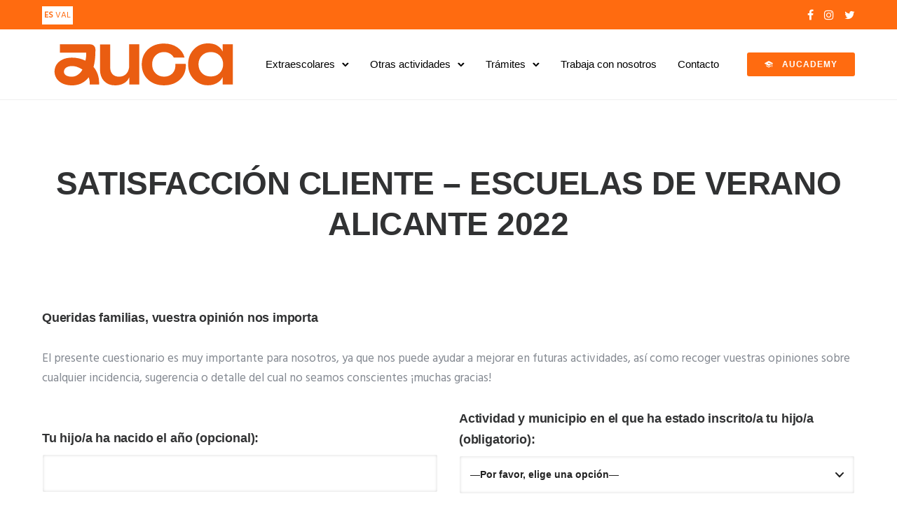

--- FILE ---
content_type: text/html; charset=UTF-8
request_url: https://aucaextraescolares.es/satisfaccion-cliente-escuelas-de-verano-alicante-2022/
body_size: 24216
content:
<!doctype html>
<html class="no-js" lang="es">
<head>
	<meta charset="utf-8">
	<meta http-equiv="X-UA-Compatible" content="IE=edge,chrome=1" >
	<meta name="viewport" content="user-scalable=no, width=device-width, initial-scale=1, maximum-scale=1" />
    <meta name="apple-mobile-web-app-capable" content="yes" />
	<meta name='robots' content='index, follow, max-image-preview:large, max-snippet:-1, max-video-preview:-1' />
	<style>img:is([sizes="auto" i], [sizes^="auto," i]) { contain-intrinsic-size: 3000px 1500px }</style>
	<script type="text/javascript">function rgmkInitGoogleMaps(){window.rgmkGoogleMapsCallback=true;try{jQuery(document).trigger("rgmkGoogleMapsLoad")}catch(err){}}</script>
	<!-- This site is optimized with the Yoast SEO plugin v25.6 - https://yoast.com/wordpress/plugins/seo/ -->
	<title>SATISFACCIÓN CLIENTE – ESCUELAS DE VERANO ALICANTE 2022 - Auca Projectes Educatius</title>
	<link rel="canonical" href="https://aucaextraescolares.es/satisfaccion-cliente-escuelas-de-verano-alicante-2022/" />
	<meta property="og:locale" content="es_ES" />
	<meta property="og:type" content="article" />
	<meta property="og:title" content="SATISFACCIÓN CLIENTE – ESCUELAS DE VERANO ALICANTE 2022 - Auca Projectes Educatius" />
	<meta property="og:description" content="Read More" />
	<meta property="og:url" content="https://aucaextraescolares.es/satisfaccion-cliente-escuelas-de-verano-alicante-2022/" />
	<meta property="og:site_name" content="Auca Projectes Educatius" />
	<meta property="article:modified_time" content="2022-07-18T09:43:10+00:00" />
	<meta name="twitter:card" content="summary_large_image" />
	<script type="application/ld+json" class="yoast-schema-graph">{"@context":"https://schema.org","@graph":[{"@type":"WebPage","@id":"https://aucaextraescolares.es/satisfaccion-cliente-escuelas-de-verano-alicante-2022/","url":"https://aucaextraescolares.es/satisfaccion-cliente-escuelas-de-verano-alicante-2022/","name":"SATISFACCIÓN CLIENTE – ESCUELAS DE VERANO ALICANTE 2022 - Auca Projectes Educatius","isPartOf":{"@id":"https://aucaextraescolares.es/#website"},"datePublished":"2022-07-18T09:42:33+00:00","dateModified":"2022-07-18T09:43:10+00:00","breadcrumb":{"@id":"https://aucaextraescolares.es/satisfaccion-cliente-escuelas-de-verano-alicante-2022/#breadcrumb"},"inLanguage":"es","potentialAction":[{"@type":"ReadAction","target":["https://aucaextraescolares.es/satisfaccion-cliente-escuelas-de-verano-alicante-2022/"]}]},{"@type":"BreadcrumbList","@id":"https://aucaextraescolares.es/satisfaccion-cliente-escuelas-de-verano-alicante-2022/#breadcrumb","itemListElement":[{"@type":"ListItem","position":1,"name":"Portada","item":"https://aucaextraescolares.es/"},{"@type":"ListItem","position":2,"name":"SATISFACCIÓN CLIENTE – ESCUELAS DE VERANO ALICANTE 2022"}]},{"@type":"WebSite","@id":"https://aucaextraescolares.es/#website","url":"https://aucaextraescolares.es/","name":"Auca Projectes Educatius","description":"Actividades extraescolares y de tiempo libre","publisher":{"@id":"https://aucaextraescolares.es/#organization"},"potentialAction":[{"@type":"SearchAction","target":{"@type":"EntryPoint","urlTemplate":"https://aucaextraescolares.es/?s={search_term_string}"},"query-input":{"@type":"PropertyValueSpecification","valueRequired":true,"valueName":"search_term_string"}}],"inLanguage":"es"},{"@type":"Organization","@id":"https://aucaextraescolares.es/#organization","name":"Auca Projectes Educatius","url":"https://aucaextraescolares.es/","logo":{"@type":"ImageObject","inLanguage":"es","@id":"https://aucaextraescolares.es/#/schema/logo/image/","url":"https://aucaextraescolares.es/wp-content/uploads/2020/01/cropped-logo-auca-1.png","contentUrl":"https://aucaextraescolares.es/wp-content/uploads/2020/01/cropped-logo-auca-1.png","width":266,"height":100,"caption":"Auca Projectes Educatius"},"image":{"@id":"https://aucaextraescolares.es/#/schema/logo/image/"}}]}</script>
	<!-- / Yoast SEO plugin. -->


<link rel='dns-prefetch' href='//fonts.googleapis.com' />
<link rel="alternate" type="application/rss+xml" title="Auca Projectes Educatius &raquo; Feed" href="https://aucaextraescolares.es/feed/" />
<link rel="alternate" type="application/rss+xml" title="Auca Projectes Educatius &raquo; Feed de los comentarios" href="https://aucaextraescolares.es/comments/feed/" />
<script type="text/javascript">
/* <![CDATA[ */
window._wpemojiSettings = {"baseUrl":"https:\/\/s.w.org\/images\/core\/emoji\/16.0.1\/72x72\/","ext":".png","svgUrl":"https:\/\/s.w.org\/images\/core\/emoji\/16.0.1\/svg\/","svgExt":".svg","source":{"concatemoji":"https:\/\/aucaextraescolares.es\/wp-includes\/js\/wp-emoji-release.min.js?ver=6.8.3"}};
/*! This file is auto-generated */
!function(s,n){var o,i,e;function c(e){try{var t={supportTests:e,timestamp:(new Date).valueOf()};sessionStorage.setItem(o,JSON.stringify(t))}catch(e){}}function p(e,t,n){e.clearRect(0,0,e.canvas.width,e.canvas.height),e.fillText(t,0,0);var t=new Uint32Array(e.getImageData(0,0,e.canvas.width,e.canvas.height).data),a=(e.clearRect(0,0,e.canvas.width,e.canvas.height),e.fillText(n,0,0),new Uint32Array(e.getImageData(0,0,e.canvas.width,e.canvas.height).data));return t.every(function(e,t){return e===a[t]})}function u(e,t){e.clearRect(0,0,e.canvas.width,e.canvas.height),e.fillText(t,0,0);for(var n=e.getImageData(16,16,1,1),a=0;a<n.data.length;a++)if(0!==n.data[a])return!1;return!0}function f(e,t,n,a){switch(t){case"flag":return n(e,"\ud83c\udff3\ufe0f\u200d\u26a7\ufe0f","\ud83c\udff3\ufe0f\u200b\u26a7\ufe0f")?!1:!n(e,"\ud83c\udde8\ud83c\uddf6","\ud83c\udde8\u200b\ud83c\uddf6")&&!n(e,"\ud83c\udff4\udb40\udc67\udb40\udc62\udb40\udc65\udb40\udc6e\udb40\udc67\udb40\udc7f","\ud83c\udff4\u200b\udb40\udc67\u200b\udb40\udc62\u200b\udb40\udc65\u200b\udb40\udc6e\u200b\udb40\udc67\u200b\udb40\udc7f");case"emoji":return!a(e,"\ud83e\udedf")}return!1}function g(e,t,n,a){var r="undefined"!=typeof WorkerGlobalScope&&self instanceof WorkerGlobalScope?new OffscreenCanvas(300,150):s.createElement("canvas"),o=r.getContext("2d",{willReadFrequently:!0}),i=(o.textBaseline="top",o.font="600 32px Arial",{});return e.forEach(function(e){i[e]=t(o,e,n,a)}),i}function t(e){var t=s.createElement("script");t.src=e,t.defer=!0,s.head.appendChild(t)}"undefined"!=typeof Promise&&(o="wpEmojiSettingsSupports",i=["flag","emoji"],n.supports={everything:!0,everythingExceptFlag:!0},e=new Promise(function(e){s.addEventListener("DOMContentLoaded",e,{once:!0})}),new Promise(function(t){var n=function(){try{var e=JSON.parse(sessionStorage.getItem(o));if("object"==typeof e&&"number"==typeof e.timestamp&&(new Date).valueOf()<e.timestamp+604800&&"object"==typeof e.supportTests)return e.supportTests}catch(e){}return null}();if(!n){if("undefined"!=typeof Worker&&"undefined"!=typeof OffscreenCanvas&&"undefined"!=typeof URL&&URL.createObjectURL&&"undefined"!=typeof Blob)try{var e="postMessage("+g.toString()+"("+[JSON.stringify(i),f.toString(),p.toString(),u.toString()].join(",")+"));",a=new Blob([e],{type:"text/javascript"}),r=new Worker(URL.createObjectURL(a),{name:"wpTestEmojiSupports"});return void(r.onmessage=function(e){c(n=e.data),r.terminate(),t(n)})}catch(e){}c(n=g(i,f,p,u))}t(n)}).then(function(e){for(var t in e)n.supports[t]=e[t],n.supports.everything=n.supports.everything&&n.supports[t],"flag"!==t&&(n.supports.everythingExceptFlag=n.supports.everythingExceptFlag&&n.supports[t]);n.supports.everythingExceptFlag=n.supports.everythingExceptFlag&&!n.supports.flag,n.DOMReady=!1,n.readyCallback=function(){n.DOMReady=!0}}).then(function(){return e}).then(function(){var e;n.supports.everything||(n.readyCallback(),(e=n.source||{}).concatemoji?t(e.concatemoji):e.wpemoji&&e.twemoji&&(t(e.twemoji),t(e.wpemoji)))}))}((window,document),window._wpemojiSettings);
/* ]]> */
</script>
<link rel='stylesheet' id='cf7ic_style-css' href='https://aucaextraescolares.es/wp-content/plugins/contact-form-7-image-captcha/css/cf7ic-style.css?ver=3.3.7' type='text/css' media='all' />
<style id='wp-emoji-styles-inline-css' type='text/css'>

	img.wp-smiley, img.emoji {
		display: inline !important;
		border: none !important;
		box-shadow: none !important;
		height: 1em !important;
		width: 1em !important;
		margin: 0 0.07em !important;
		vertical-align: -0.1em !important;
		background: none !important;
		padding: 0 !important;
	}
</style>
<link rel='stylesheet' id='wp-block-library-css' href='https://aucaextraescolares.es/wp-includes/css/dist/block-library/style.min.css?ver=6.8.3' type='text/css' media='all' />
<style id='classic-theme-styles-inline-css' type='text/css'>
/*! This file is auto-generated */
.wp-block-button__link{color:#fff;background-color:#32373c;border-radius:9999px;box-shadow:none;text-decoration:none;padding:calc(.667em + 2px) calc(1.333em + 2px);font-size:1.125em}.wp-block-file__button{background:#32373c;color:#fff;text-decoration:none}
</style>
<style id='safe-svg-svg-icon-style-inline-css' type='text/css'>
.safe-svg-cover{text-align:center}.safe-svg-cover .safe-svg-inside{display:inline-block;max-width:100%}.safe-svg-cover svg{fill:currentColor;height:100%;max-height:100%;max-width:100%;width:100%}

</style>
<style id='global-styles-inline-css' type='text/css'>
:root{--wp--preset--aspect-ratio--square: 1;--wp--preset--aspect-ratio--4-3: 4/3;--wp--preset--aspect-ratio--3-4: 3/4;--wp--preset--aspect-ratio--3-2: 3/2;--wp--preset--aspect-ratio--2-3: 2/3;--wp--preset--aspect-ratio--16-9: 16/9;--wp--preset--aspect-ratio--9-16: 9/16;--wp--preset--color--black: #000000;--wp--preset--color--cyan-bluish-gray: #abb8c3;--wp--preset--color--white: #ffffff;--wp--preset--color--pale-pink: #f78da7;--wp--preset--color--vivid-red: #cf2e2e;--wp--preset--color--luminous-vivid-orange: #ff6900;--wp--preset--color--luminous-vivid-amber: #fcb900;--wp--preset--color--light-green-cyan: #7bdcb5;--wp--preset--color--vivid-green-cyan: #00d084;--wp--preset--color--pale-cyan-blue: #8ed1fc;--wp--preset--color--vivid-cyan-blue: #0693e3;--wp--preset--color--vivid-purple: #9b51e0;--wp--preset--gradient--vivid-cyan-blue-to-vivid-purple: linear-gradient(135deg,rgba(6,147,227,1) 0%,rgb(155,81,224) 100%);--wp--preset--gradient--light-green-cyan-to-vivid-green-cyan: linear-gradient(135deg,rgb(122,220,180) 0%,rgb(0,208,130) 100%);--wp--preset--gradient--luminous-vivid-amber-to-luminous-vivid-orange: linear-gradient(135deg,rgba(252,185,0,1) 0%,rgba(255,105,0,1) 100%);--wp--preset--gradient--luminous-vivid-orange-to-vivid-red: linear-gradient(135deg,rgba(255,105,0,1) 0%,rgb(207,46,46) 100%);--wp--preset--gradient--very-light-gray-to-cyan-bluish-gray: linear-gradient(135deg,rgb(238,238,238) 0%,rgb(169,184,195) 100%);--wp--preset--gradient--cool-to-warm-spectrum: linear-gradient(135deg,rgb(74,234,220) 0%,rgb(151,120,209) 20%,rgb(207,42,186) 40%,rgb(238,44,130) 60%,rgb(251,105,98) 80%,rgb(254,248,76) 100%);--wp--preset--gradient--blush-light-purple: linear-gradient(135deg,rgb(255,206,236) 0%,rgb(152,150,240) 100%);--wp--preset--gradient--blush-bordeaux: linear-gradient(135deg,rgb(254,205,165) 0%,rgb(254,45,45) 50%,rgb(107,0,62) 100%);--wp--preset--gradient--luminous-dusk: linear-gradient(135deg,rgb(255,203,112) 0%,rgb(199,81,192) 50%,rgb(65,88,208) 100%);--wp--preset--gradient--pale-ocean: linear-gradient(135deg,rgb(255,245,203) 0%,rgb(182,227,212) 50%,rgb(51,167,181) 100%);--wp--preset--gradient--electric-grass: linear-gradient(135deg,rgb(202,248,128) 0%,rgb(113,206,126) 100%);--wp--preset--gradient--midnight: linear-gradient(135deg,rgb(2,3,129) 0%,rgb(40,116,252) 100%);--wp--preset--font-size--small: 13px;--wp--preset--font-size--medium: 20px;--wp--preset--font-size--large: 36px;--wp--preset--font-size--x-large: 42px;--wp--preset--spacing--20: 0.44rem;--wp--preset--spacing--30: 0.67rem;--wp--preset--spacing--40: 1rem;--wp--preset--spacing--50: 1.5rem;--wp--preset--spacing--60: 2.25rem;--wp--preset--spacing--70: 3.38rem;--wp--preset--spacing--80: 5.06rem;--wp--preset--shadow--natural: 6px 6px 9px rgba(0, 0, 0, 0.2);--wp--preset--shadow--deep: 12px 12px 50px rgba(0, 0, 0, 0.4);--wp--preset--shadow--sharp: 6px 6px 0px rgba(0, 0, 0, 0.2);--wp--preset--shadow--outlined: 6px 6px 0px -3px rgba(255, 255, 255, 1), 6px 6px rgba(0, 0, 0, 1);--wp--preset--shadow--crisp: 6px 6px 0px rgba(0, 0, 0, 1);}:where(.is-layout-flex){gap: 0.5em;}:where(.is-layout-grid){gap: 0.5em;}body .is-layout-flex{display: flex;}.is-layout-flex{flex-wrap: wrap;align-items: center;}.is-layout-flex > :is(*, div){margin: 0;}body .is-layout-grid{display: grid;}.is-layout-grid > :is(*, div){margin: 0;}:where(.wp-block-columns.is-layout-flex){gap: 2em;}:where(.wp-block-columns.is-layout-grid){gap: 2em;}:where(.wp-block-post-template.is-layout-flex){gap: 1.25em;}:where(.wp-block-post-template.is-layout-grid){gap: 1.25em;}.has-black-color{color: var(--wp--preset--color--black) !important;}.has-cyan-bluish-gray-color{color: var(--wp--preset--color--cyan-bluish-gray) !important;}.has-white-color{color: var(--wp--preset--color--white) !important;}.has-pale-pink-color{color: var(--wp--preset--color--pale-pink) !important;}.has-vivid-red-color{color: var(--wp--preset--color--vivid-red) !important;}.has-luminous-vivid-orange-color{color: var(--wp--preset--color--luminous-vivid-orange) !important;}.has-luminous-vivid-amber-color{color: var(--wp--preset--color--luminous-vivid-amber) !important;}.has-light-green-cyan-color{color: var(--wp--preset--color--light-green-cyan) !important;}.has-vivid-green-cyan-color{color: var(--wp--preset--color--vivid-green-cyan) !important;}.has-pale-cyan-blue-color{color: var(--wp--preset--color--pale-cyan-blue) !important;}.has-vivid-cyan-blue-color{color: var(--wp--preset--color--vivid-cyan-blue) !important;}.has-vivid-purple-color{color: var(--wp--preset--color--vivid-purple) !important;}.has-black-background-color{background-color: var(--wp--preset--color--black) !important;}.has-cyan-bluish-gray-background-color{background-color: var(--wp--preset--color--cyan-bluish-gray) !important;}.has-white-background-color{background-color: var(--wp--preset--color--white) !important;}.has-pale-pink-background-color{background-color: var(--wp--preset--color--pale-pink) !important;}.has-vivid-red-background-color{background-color: var(--wp--preset--color--vivid-red) !important;}.has-luminous-vivid-orange-background-color{background-color: var(--wp--preset--color--luminous-vivid-orange) !important;}.has-luminous-vivid-amber-background-color{background-color: var(--wp--preset--color--luminous-vivid-amber) !important;}.has-light-green-cyan-background-color{background-color: var(--wp--preset--color--light-green-cyan) !important;}.has-vivid-green-cyan-background-color{background-color: var(--wp--preset--color--vivid-green-cyan) !important;}.has-pale-cyan-blue-background-color{background-color: var(--wp--preset--color--pale-cyan-blue) !important;}.has-vivid-cyan-blue-background-color{background-color: var(--wp--preset--color--vivid-cyan-blue) !important;}.has-vivid-purple-background-color{background-color: var(--wp--preset--color--vivid-purple) !important;}.has-black-border-color{border-color: var(--wp--preset--color--black) !important;}.has-cyan-bluish-gray-border-color{border-color: var(--wp--preset--color--cyan-bluish-gray) !important;}.has-white-border-color{border-color: var(--wp--preset--color--white) !important;}.has-pale-pink-border-color{border-color: var(--wp--preset--color--pale-pink) !important;}.has-vivid-red-border-color{border-color: var(--wp--preset--color--vivid-red) !important;}.has-luminous-vivid-orange-border-color{border-color: var(--wp--preset--color--luminous-vivid-orange) !important;}.has-luminous-vivid-amber-border-color{border-color: var(--wp--preset--color--luminous-vivid-amber) !important;}.has-light-green-cyan-border-color{border-color: var(--wp--preset--color--light-green-cyan) !important;}.has-vivid-green-cyan-border-color{border-color: var(--wp--preset--color--vivid-green-cyan) !important;}.has-pale-cyan-blue-border-color{border-color: var(--wp--preset--color--pale-cyan-blue) !important;}.has-vivid-cyan-blue-border-color{border-color: var(--wp--preset--color--vivid-cyan-blue) !important;}.has-vivid-purple-border-color{border-color: var(--wp--preset--color--vivid-purple) !important;}.has-vivid-cyan-blue-to-vivid-purple-gradient-background{background: var(--wp--preset--gradient--vivid-cyan-blue-to-vivid-purple) !important;}.has-light-green-cyan-to-vivid-green-cyan-gradient-background{background: var(--wp--preset--gradient--light-green-cyan-to-vivid-green-cyan) !important;}.has-luminous-vivid-amber-to-luminous-vivid-orange-gradient-background{background: var(--wp--preset--gradient--luminous-vivid-amber-to-luminous-vivid-orange) !important;}.has-luminous-vivid-orange-to-vivid-red-gradient-background{background: var(--wp--preset--gradient--luminous-vivid-orange-to-vivid-red) !important;}.has-very-light-gray-to-cyan-bluish-gray-gradient-background{background: var(--wp--preset--gradient--very-light-gray-to-cyan-bluish-gray) !important;}.has-cool-to-warm-spectrum-gradient-background{background: var(--wp--preset--gradient--cool-to-warm-spectrum) !important;}.has-blush-light-purple-gradient-background{background: var(--wp--preset--gradient--blush-light-purple) !important;}.has-blush-bordeaux-gradient-background{background: var(--wp--preset--gradient--blush-bordeaux) !important;}.has-luminous-dusk-gradient-background{background: var(--wp--preset--gradient--luminous-dusk) !important;}.has-pale-ocean-gradient-background{background: var(--wp--preset--gradient--pale-ocean) !important;}.has-electric-grass-gradient-background{background: var(--wp--preset--gradient--electric-grass) !important;}.has-midnight-gradient-background{background: var(--wp--preset--gradient--midnight) !important;}.has-small-font-size{font-size: var(--wp--preset--font-size--small) !important;}.has-medium-font-size{font-size: var(--wp--preset--font-size--medium) !important;}.has-large-font-size{font-size: var(--wp--preset--font-size--large) !important;}.has-x-large-font-size{font-size: var(--wp--preset--font-size--x-large) !important;}
:where(.wp-block-post-template.is-layout-flex){gap: 1.25em;}:where(.wp-block-post-template.is-layout-grid){gap: 1.25em;}
:where(.wp-block-columns.is-layout-flex){gap: 2em;}:where(.wp-block-columns.is-layout-grid){gap: 2em;}
:root :where(.wp-block-pullquote){font-size: 1.5em;line-height: 1.6;}
</style>
<link rel='stylesheet' id='gdprmagnificpopup-css' href='https://aucaextraescolares.es/wp-content/plugins/be-gdpr/public/css/magnific-popup.css?ver=1.1.6' type='text/css' media='all' />
<link rel='stylesheet' id='be-gdpr-css' href='https://aucaextraescolares.es/wp-content/plugins/be-gdpr/public/css/be-gdpr-public.css?ver=1.1.6' type='text/css' media='all' />
<link rel='stylesheet' id='be-grid-portfolio-css' href='https://aucaextraescolares.es/wp-content/plugins/be-grid/css/be-grid.min.css?ver=1.2.9' type='text/css' media='all' />
<link rel='stylesheet' id='contact-form-7-css' href='https://aucaextraescolares.es/wp-content/plugins/contact-form-7/includes/css/styles.css?ver=6.1.1' type='text/css' media='all' />
<link rel='stylesheet' id='dscf7-math-captcha-style-css' href='https://aucaextraescolares.es/wp-content/plugins/ds-cf7-math-captcha/assets/css/style.css?ver=1.0.0' type='text/css' media='' />
<link rel='stylesheet' id='tatsu-main-css' href='https://aucaextraescolares.es/wp-content/plugins/tatsu/public/css/tatsu.min.css?ver=3.5.3' type='text/css' media='all' />
<link rel='stylesheet' id='exponent-modules-css' href='https://aucaextraescolares.es/wp-content/plugins/exponent-modules/public/css/exponent-modules.min.css?ver=2.1.7' type='text/css' media='all' />
<link rel='stylesheet' id='rs-plugin-settings-css' href='https://aucaextraescolares.es/wp-content/plugins/revslider/public/assets/css/rs6.css?ver=6.1.5' type='text/css' media='all' />
<style id='rs-plugin-settings-inline-css' type='text/css'>
#rs-demo-id {}
</style>
<link rel='stylesheet' id='typehub-css' href='https://aucaextraescolares.es/wp-content/plugins/tatsu/includes/typehub/public/css/typehub-public.css?ver=2.0.6' type='text/css' media='all' />
<link rel='stylesheet' id='typehub-google-fonts-css' href='//fonts.googleapis.com/css?family=Hind%3A400&#038;ver=1.0' type='text/css' media='all' />
<link rel='stylesheet' id='font_awesome_brands-css' href='https://aucaextraescolares.es/wp-content/plugins/tatsu/includes/icons/font_awesome/brands.css?ver=6.8.3' type='text/css' media='all' />
<link rel='stylesheet' id='tatsu_icons-css' href='https://aucaextraescolares.es/wp-content/plugins/tatsu/includes/icons/tatsu_icons/tatsu-icons.css?ver=6.8.3' type='text/css' media='all' />
<link rel='stylesheet' id='ivory-search-styles-css' href='https://aucaextraescolares.es/wp-content/plugins/add-search-to-menu/public/css/ivory-search.min.css?ver=5.5.11' type='text/css' media='all' />
<link rel='stylesheet' id='exponent-core-icons-css' href='https://aucaextraescolares.es/wp-content/themes/exponent/fonts/icons.css?ver=1.2.9.3' type='text/css' media='all' />
<link rel='stylesheet' id='exponent-vendor-css' href='https://aucaextraescolares.es/wp-content/themes/exponent/css/vendor/vendor.css?ver=1.2.9.3' type='text/css' media='all' />
<link rel='stylesheet' id='exponent-main-css-css' href='https://aucaextraescolares.es/wp-content/themes/exponent/css/main.css?ver=1.2.9.3' type='text/css' media='all' />
<link rel='stylesheet' id='exponent-style-css-css' href='https://aucaextraescolares.es/wp-content/themes/exponent/style.css?ver=1.2.9.3' type='text/css' media='all' />
<script type="text/javascript" id="jquery-core-js-extra">
/* <![CDATA[ */
var wpadcf7sl_public = {"ajaxurl":"https:\/\/aucaextraescolares.es\/wp-admin\/admin-ajax.php","nonce":"5c98234690"};
/* ]]> */
</script>
<script type="text/javascript" src="https://aucaextraescolares.es/wp-includes/js/jquery/jquery.min.js?ver=3.7.1" id="jquery-core-js"></script>
<script type="text/javascript" src="https://aucaextraescolares.es/wp-includes/js/jquery/jquery-migrate.min.js?ver=3.4.1" id="jquery-migrate-js"></script>
<script type="text/javascript" id="be-gdpr-js-extra">
/* <![CDATA[ */
var beGdprConcerns = {"youtube":{"label":"Youtube","description":"Consent to display content from YouTube.","required":false},"vimeo":{"label":"Vimeo","description":"Consent to display content from Vimeo.","required":false},"gmaps":{"label":"Google Maps","description":"Consent to display content from Google Maps.","required":false},"spotify":{"label":"Spotify","description":"Consent to display content from Spotify.","required":false},"soundcloud":{"label":"Sound Cloud","description":"Consent to display content from Sound Cloud.","required":false}};
/* ]]> */
</script>
<script type="text/javascript" src="https://aucaextraescolares.es/wp-content/plugins/be-gdpr/public/js/be-gdpr-public.js?ver=1.1.6" id="be-gdpr-js"></script>
<script type="text/javascript" src="https://aucaextraescolares.es/wp-content/plugins/revslider/public/assets/js/revolution.tools.min.js?ver=6.0" id="tp-tools-js"></script>
<script type="text/javascript" src="https://aucaextraescolares.es/wp-content/plugins/revslider/public/assets/js/rs6.min.js?ver=6.1.5" id="revmin-js"></script>
<script type="text/javascript" src="https://aucaextraescolares.es/wp-content/plugins/tatsu/includes/typehub/public/js/webfont.min.js?ver=6.8.3" id="webfontloader-js"></script>
<script type="text/javascript" id="webfontloader-js-after">
/* <![CDATA[ */
WebFont.load( { typekit: { id: '' }, })
/* ]]> */
</script>
<script type="text/javascript" src="https://aucaextraescolares.es/wp-content/themes/exponent/js/vendor/modernizr.js?ver=6.8.3" id="modernizr-js"></script>
<link rel="https://api.w.org/" href="https://aucaextraescolares.es/wp-json/" /><link rel="alternate" title="JSON" type="application/json" href="https://aucaextraescolares.es/wp-json/wp/v2/pages/6885" /><meta name="generator" content="WordPress 6.8.3" />
<link rel='shortlink' href='https://aucaextraescolares.es/?p=6885' />
<link rel="alternate" title="oEmbed (JSON)" type="application/json+oembed" href="https://aucaextraescolares.es/wp-json/oembed/1.0/embed?url=https%3A%2F%2Faucaextraescolares.es%2Fsatisfaccion-cliente-escuelas-de-verano-alicante-2022%2F" />
<link rel="alternate" title="oEmbed (XML)" type="text/xml+oembed" href="https://aucaextraescolares.es/wp-json/oembed/1.0/embed?url=https%3A%2F%2Faucaextraescolares.es%2Fsatisfaccion-cliente-escuelas-de-verano-alicante-2022%2F&#038;format=xml" />
<!-- start Simple Custom CSS and JS -->
<style type="text/css">
/* Añade aquí tu código CSS.

Por ejemplo:
.ejemplo {
    color: red;
}

Para mejorar tu conocimiento sobre CSS knowledge echa un vistazo a http://www.w3schools.com/css/css_syntax.asp

Fin del comentario */ 

span.wpcf7-list-item {
    margin-left: 0.5em;
    display: block;
}</style>
<!-- end Simple Custom CSS and JS -->
		<script>
			document.documentElement.className = document.documentElement.className.replace('no-js', 'js');
		</script>
				<style>
			.no-js img.lazyload {
				display: none;
			}

			figure.wp-block-image img.lazyloading {
				min-width: 150px;
			}

			.lazyload,
			.lazyloading {
				--smush-placeholder-width: 100px;
				--smush-placeholder-aspect-ratio: 1/1;
				width: var(--smush-placeholder-width) !important;
				aspect-ratio: var(--smush-placeholder-aspect-ratio) !important;
			}

						.lazyload, .lazyloading {
				opacity: 0;
			}

			.lazyloaded {
				opacity: 1;
				transition: opacity 400ms;
				transition-delay: 0ms;
			}

					</style>
		<style id="be-dynamic-css" type="text/css"> 
/****************************************************
Header Styles
*****************************************************/

.exponent-menu li a:hover,
.exponent-menu li.current-menu-item > a,
.exponent-mobile-menu li a:hover,
.exponent-mobile-menu li.current-menu-item > a,
.exponent-menu > ul > li:hover > a,
.exponent-menu .exponent-sub-menu > li:hover > a{
  color:  rgba(255,107,16,1);
}
.exponent-menu > ul > li:hover > .exponent-sub-menu-indicator svg polyline,
.exponent-menu .exponent-sub-menu > li:hover svg polyline {
  stroke : rgba(255,107,16,1);
}
/**
 * Common Styles
 */
blockquote {
  border-left: 4px solid rgba(255,107,16,1);
}
a {
  color : rgba(255,107,16,1);
}

.flickity-page-dots .dot.is-selected {
  background : rgba(255,107,16,1);
}

/**
 * Form Styles
 */ 

.exp-form-border {
  background-color : rgba(255,107,16,1);
}
.exp-form-border-with-underline .exp-form-field-active .exp-form-field-label {
   color : rgba(255,107,16,1); 
}

.exp-form-rounded input:not([type = "submit"]):focus,
.exp-form-rounded textarea:focus,
.exp-form-rounded select:focus {
   border-color : rgba(255,107,16,1);
}
.exp-form-pill input:not([type = "submit"]):focus,
.exp-form-pill textarea:focus,
.exp-form-pill select:focus {
  border-color : rgba(255,107,16,1);
}


.exp-form-pill input:not([type = "submit"]),
.exp-form-pill textarea,
.exp-form-pill select,
.exp-form-rounded input,
.exp-form-rounded textarea,
.exp-form-rounded select {
    background-color : rgba(5,86,130,1);
}

input[ type = "submit" ] {
  color : #ffffff;
  background : rgba(255,107,16,1);
}

/**
 * Posts Styles
 */


.exp-post-categories-normal a:hover,
.exp-post-title a:hover,
.exp-post-author .exp-post-author-name:hover {
    color : rgba(255,107,16,1);
}

.pages_list a {
  background: rgba(49,50,51,1);
  color: #ffffff;
}

.pages_list a:hover {
  background: rgba(255,107,16,1);
  color: #ffffff;
}

.exp-categories-post-count {
  color : rgba(255,107,16,1);
}

.exp-archive-post-count {
  color : rgba(255,107,16,1);
}

.widget_calendar tbody a {
  color : rgba(255,107,16,1);
}

.exp-read-more.exp-read-more-underlined::after {
  background : rgba(255,107,16,1);
}

.exp-posts-nav {
   padding-top : 20px;
   padding-bottom : 20px;
}

.exp-home-grid-icon {
  color : rgba(49,50,51,1);
}

.exp-read-more-underlined {
  color : rgba(49,50,51,1);
}
.exp-read-more-underlined::before {
  color : rgba(49,50,51,1);
}
.exp-read-more-underlined:hover {
  color : rgba(255,107,16,1);
}
.exp-read-more-underlined:hover::after {
  color : rgba(255,107,16,1);
}

/**
 * anchor styles
 */

  .menu-item.current-menu-item > a {
    color : rgba(255,107,16,1);
  }

 .exp-breadcrumbs a:hover,
 .widget a:hover {
   color : rgba(255,107,16,1);
 }
 .widget .tag-cloud-link:hover {
   background : rgba(255,107,16,1);
 }

.exp-post-single-footer-author {
   background : #ffffff;
}

.exp-pagination .page-numbers:not(.current):hover {
  background : rgba(5,86,130,1);
}

.exp-post-single-footer-tags .exp-term:hover,
.exp-pagination .current {
  color : #ffffff;
  background : rgba(255,107,16,1);
}
.exp-pagination .current {
  border-color:  rgba(255,107,16,1);
  box-shadow : 0 7px 14px -6px rgba(255,107,16,1);
}
.exp-pagination a:hover {
  color : rgba(255,107,16,1);
}

/**
 * Comments
 */
#cancel-comment-reply-link:hover,
.exp-comment-reply:hover {
  color : rgba(255,107,16,1);
}

/**
 * Widgets
 */
.exp-archive-post-count,
.exp-categories-post-count {
  background : rgba(5,86,130,1);
}
.exp-archive-widget-link:hover a {
  color : rgba(255,107,16,1)}
.exp-archive-widget-link:hover .exp-archive-post-count {
  background : rgba(255,107,16,1);
  color : #ffffff;
}
.exp-categories-widget-link:hover > a {
  color : rgba(255,107,16,1);
}
.exp-categories-widget-link:hover > .exp-categories-post-count {
  color : #ffffff;
  background : rgba(255,107,16,1);
}
.widget_calendar tbody a {
  background : rgba(5,86,130,1);
}
#wp-calendar caption {
  color: rgba(49,50,51,1);
}
.widget_calendar tbody a:hover {
  color : #ffffff;
  background : rgba(255,107,16,1);
}
.tagcloud .tag-cloud-link {
  background : rgba(5,86,130,1);
}
.tagcloud .tag-cloud-link:hover {
  color : #ffffff;
  background : rgba(255,107,16,1);
}

/**
 * Accordion Module
 */
.accordion-head:hover {
    color: rgba(255,107,16,1);
}

/** Loader color */
.exp-subscribe-loader-inner {
  border-color : rgba(5,86,130,1);
  border-left-color : rgba(255,107,16,1);
}

#be-themes-page-loader .style-spin{
    border: 7px solid rgba(255,107,16,0.3);
    border-top-color: rgba(255,107,16,1);
}

#be-themes-page-loader .style-ring div{
	border: 6px solid rgba(255,107,16,0.6);
	border-color:rgba(255,107,16,0.6) transparent transparent transparent;
}

#be-themes-page-loader .style-ellipsis div {
	background:rgba(255,107,16,1);
}

#be-themes-page-loader .style-ripple div {
	border: 4px solid rgba(255,107,16,1);
}

/**
 * Back to Top
 */
#be-themes-back-to-top {
   background : rgba(255,107,16,1);
   color : #ffffff;
}

/**
 * Backgrounds
 */

  body {
      background : #ffffff  }

/**
 * Entry Header
 */
  .exp-entry-header {
    background : #f8f8f8;
    color : #313233;
    padding-top : 80px;
    padding-bottom : 80px;
  }
  .exp-entry-header .exp-post-entry-title {
    color : #313233;
  }

  .exp-breadcrumbs {
    color : 1;
  }


/**
 * Search Form
 */
.search:focus ~ .exp-searchform-icon,
.exp-form-field-active .exp-searchform-icon {
    color : rgba(255,107,16,1);
}

/**
 * Woocommerce
 */

.woocommerce-orders-table a:hover {
  color : rgba(255,107,16,1);
}

.woocommerce-table--order-downloads td a:hover {
  color : rgba(255,107,16,1);
}

.exp-quick-view {
  background : rgba(255,107,16,1);
  color : #ffffff;
}

.exp-wc-price-cart-wrap .exp-add-to-cart {
  color : rgba(255,107,16,1);
}

.exp-wc-meta-value a:hover {
  color : rgba(255,107,16,1);
}

.single_add_to_cart_button {
  color : #ffffff;
  background : rgba(255,107,16,1);
}
.single_add_to_cart_button:hover {
  color : rgba(255,107,16,1);
  background : #ffffff;
  border : 1px solid rgba(255,107,16,1);
}

.wc-tabs .active {
  color : rgba(255,107,16,1);
  border-bottom : 2px solid rgba(255,107,16,1);
}

.exp-product-categories a:hover {
  color : rgba(255,107,16,1);
}

.products .exp-product-title a:hover {
  color : rgba(255,107,16,1);
}

.exp-add-to-wishlist-icon:hover,
.exp-already-in-wishlist {
  color : rgba(255,107,16,1);
}
.products .exp-already-in-wishlist-icon {
  color : rgba(255,107,16,1);
}
.exp-wc-product-info-inner .exp-add-to-wishlist:hover { 
  color : rgba(255,107,16,1);
}

.exp-wc-add-to-cart-icon:hover {
  color : rgba(255,107,16,1);
}

.exp-wc-quickview .product_title:hover {
  color : rgba(255,107,16,1);
}

.woocommerce-mini-cart__buttons a {
   color : #ffffff;
   background : rgba(255,107,16,1);
}
.woocommerce-mini-cart__buttons a:hover {
  color : rgba(255,107,16,1);
  background  : #ffffff;
  border-color : rgba(255,107,16,1);
}

.woocommerce-mini-cart__buttons .checkout {
  color : rgba(255,107,16,1);
  background  : #ffffff;
}
.woocommerce-mini-cart__buttons .checkout:hover {
  color : #ffffff;
  background : rgba(255,107,16,1);
}

.exp-wc-cart-product-title:hover {
  color : rgba(255,107,16,1);
}

.grouped_form a:hover {
  color : rgba(255,107,16,1);
}

.product-categories .cat-item a:hover {
    color: rgba(255,107,16,1);
}
.product-categories .cat-item a:hover + .count > .exp-categories-post-count {
    background: rgba(255,107,16,1);
    color : #ffffff;
}

.widget .price_slider {
  background : rgba(5,86,130,1);
}

.ui-slider-handle,
.ui-slider-range {
  border-color : rgba(255,107,16,1);
}

.price_slider_amount button {
  background : rgba(255,107,16,1);
}

.woocommerce-widget-layered-nav-list__item .count {
  color : rgba(255,107,16,1);
}
.woocommerce-widget-layered-nav-list__item .count {
  background : rgba(5,86,130,1);
}
.woocommerce-widget-layered-nav-list__item > a:hover {
  color : rgba(255,107,16,1);
}
.woocommerce-widget-layered-nav-list__item > a:hover + .count {
  background : rgba(255,107,16,1);
  color : #ffffff;
}

.widget_layered_nav_filters .chosen {
  color : #ffffff;
  background  : rgba(255,107,16,1);
}

.woocommerce-cart-form__contents .product-name a:hover,
.wishlist_table .product-name a:hover {
  color : rgba(255,107,16,1);
}

.coupon button {
  color : #ffffff;
  background : rgba(255,107,16,1);
}

button[name = "calc_shipping"] {
  color : #ffffff;
  background : rgba(255,107,16,1);
}

.cart_totals .checkout-button {
  color : #ffffff;
  background : rgba(255,107,16,1);
}

.woocommerce-form-coupon button[name = "apply_coupon"] {
  color : #ffffff;
  background : rgba(255,107,16,1);
}

.woocommerce-shipping-fields input:focus,
.woocommerce-billing-fields input:focus,
.woocommerce-form-login input:focus,
.woocommerce-form-register input:focus,
.woocommerce-form-coupon input:focus,
.woocommerce-address-fields input:focus, 
.woocommerce-EditAccountForm input:focus {
  border-color : rgba(255,107,16,1);
}

.woocommerce-additional-fields textarea:focus {
  border-color : rgba(255,107,16,1); 
}

button[name = "woocommerce_checkout_place_order"] {
  color : #ffffff;
  background : rgba(255,107,16,1);
}

.woocommerce-table--order-details .product-name a:hover {
    color : rgba(255,107,16,1);
}

.woocommerce-MyAccount-navigation-link:hover {
  color : rgba(255,107,16,1);
}

.woocommerce-orders-table .woocommerce-orders-table__cell-order-number a {
  color : rgba(255,107,16,1);
}

.woocommerce-account .woocommerce-Address-title a {
  color : rgba(255,107,16,1);
}

.woocommerce-review__verified.verified {
    background : rgba(5,86,130,1);
}

.woocommerce-form-login button[name="login"],
.woocommerce-form-register button[name="register"] {
  color : #ffffff;
  background : rgba(255,107,16,1);
}

.woocommerce-address-fields button[name = "save_address"],
.woocommerce-EditAccountForm button[name = "save_account_details"] {
  color : #ffffff;
  background : rgba(255,107,16,1);
}

.woocommerce-form-coupon-toggle .showcoupon,
.woocommerce-form-login-toggle .showlogin,
.lost_password a,
.exp-wc-product-share-icons .custom-share-button,
.yith-wcwl-share a {
  color : rgba(49,50,51,1);
}

.exponent-cart-count {
  background : rgba(255,107,16,1);
  color : #ffffff;
}

/**
 * Portfolio details btn
 */
.be-portfolio-details .mediumbtn {
  background: rgba(255,107,16,1);
  color:#ffffff;
}

.home-grid-icon:hover span {
  background : rgba(255,107,16,1);
} </style><meta name="generator" content="Powered by Slider Revolution 6.1.5 - responsive, Mobile-Friendly Slider Plugin for WordPress with comfortable drag and drop interface." />
<style rel="stylesheet" id="typehub-output">h1,.h1{font-family:"Proxima Nova",-apple-system,BlinkMacSystemFont,'Segoe UI',Roboto,Oxygen-Sans,Ubuntu,Cantarell,'Helvetica Neue',sans-serif;font-weight:700;font-style:normal;font-size:60px;text-transform:none;letter-spacing:-0.008em;line-height:75px;color:rgba(49,50,51,1)}h2,.h2{font-family:"Proxima Nova",-apple-system,BlinkMacSystemFont,'Segoe UI',Roboto,Oxygen-Sans,Ubuntu,Cantarell,'Helvetica Neue',sans-serif;font-weight:600;font-style:normal;font-size:46px;text-transform:none;letter-spacing:-0.01em;line-height:58px;color:rgba(49,50,51,1)}h3,.h3{font-family:"Proxima Nova",-apple-system,BlinkMacSystemFont,'Segoe UI',Roboto,Oxygen-Sans,Ubuntu,Cantarell,'Helvetica Neue',sans-serif;font-weight:600;font-style:normal;font-size:36px;text-transform:none;letter-spacing:-0.008em;line-height:49px;color:rgba(49,50,51,1)}h4,.h4{font-family:"Proxima Nova",-apple-system,BlinkMacSystemFont,'Segoe UI',Roboto,Oxygen-Sans,Ubuntu,Cantarell,'Helvetica Neue',sans-serif;font-weight:600;font-style:normal;font-size:26px;text-transform:none;letter-spacing:-0.01em;line-height:38px;color:rgba(49,50,51,1)}h5,.exp-wc-cart-collaterals-inner .cart_totals h2,.woocommerce-billing-fields h3,.exp-wc-cart-title,#ship-to-different-address,.woocommerce-customer-details .woocommerce-column__title,.woocommerce-account.woocommerce-edit-address h3,#order_review_heading,.exp-posts-nav-post-title,.h5{font-family:"Proxima Nova",-apple-system,BlinkMacSystemFont,'Segoe UI',Roboto,Oxygen-Sans,Ubuntu,Cantarell,'Helvetica Neue',sans-serif;font-weight:600;font-style:normal;font-size:18px;text-transform:none;letter-spacing:-0.01em;line-height:30px;color:rgba(49,50,51,1)}h6,.testimonial-author-role.h6-font,.menu-card-title,.menu-card-item-price,.slider-counts,.woocommerce-mini-cart__total strong,.variations .label,.exp-wc-meta-label,.exp-wc-shop-attribute-label,.cart_totals h2,.woocommerce-orders-table th,.upsells>h2,.related>h2,.woocommerce-table--order-details thead th,.woocommerce-orders-table a,.wc_payment_method label,.woocommerce-checkout-review-order thead th,.wishlist_table th,.exp-wc-product-share-label,.yith-wcwl-share-title,.woocommerce-Reviews #reply-title,.woocommerce-checkout-review-order tfoot .woocommerce-Price-amount,.stock,.woocommerce-table--order-details tfoot .woocommerce-Price-amount,.woocommerce-Address-title a,.wc-tabs,.exp-wc-review-author,a.bbp-forum-title,#bbpress-forums fieldset.bbp-form label,.bbp-topic-title a.bbp-topic-permalink,#bbpress-forums ul.forum-titles li,#bbpress-forums ul.bbp-replies li.bbp-header,.h6{font-family:"Proxima Nova",-apple-system,BlinkMacSystemFont,'Segoe UI',Roboto,Oxygen-Sans,Ubuntu,Cantarell,'Helvetica Neue',sans-serif;font-weight:600;font-style:normal;font-size:16px;text-transform:none;letter-spacing:-0.008em;line-height:26px;color:rgba(49,50,51,1)}body,.special-heading-wrap .caption-wrap .body-font,.body{font-family:"Hind",-apple-system,BlinkMacSystemFont,'Segoe UI',Roboto,Oxygen-Sans,Ubuntu,Cantarell,'Helvetica Neue',sans-serif;font-weight:400;font-style:normal;font-size:17px;text-transform:none;letter-spacing:0;line-height:28px;color:rgba(132,137,145,1)}.exp-countdown-wrap .countdown-amount{font-family:"Proxima Nova",-apple-system,BlinkMacSystemFont,'Segoe UI',Roboto,Oxygen-Sans,Ubuntu,Cantarell,'Helvetica Neue',sans-serif;font-size:50px;line-height:2;letter-spacing:0;font-weight:400;font-style:normal}.exp-countdown-wrap .countdown-period{font-family:"Proxima Nova",-apple-system,BlinkMacSystemFont,'Segoe UI',Roboto,Oxygen-Sans,Ubuntu,Cantarell,'Helvetica Neue',sans-serif;font-size:15px;line-height:1.7em;letter-spacing:0;font-weight:400;font-style:normal;text-transform:none}.widget_recent_comments a,.widget_rss .rsswidget,.widget_rss cite,.cart_totals th,.woocommerce-checkout-review-order-table tfoot th,.woocommerce-table--order-details tfoot th,.exp-recent-posts-widget-post-title,.widget_recent_entries a,.h7{font-family:"Proxima Nova",-apple-system,BlinkMacSystemFont,'Segoe UI',Roboto,Oxygen-Sans,Ubuntu,Cantarell,'Helvetica Neue',sans-serif;font-weight:600;font-style:normal;font-size:15px;text-transform:none;letter-spacing:-0.02em;line-height:22px;color:rgba(62,66,73,1)}.h8{font-family:"Proxima Nova",-apple-system,BlinkMacSystemFont,'Segoe UI',Roboto,Oxygen-Sans,Ubuntu,Cantarell,'Helvetica Neue',sans-serif;font-weight:600;font-style:normal;font-size:13px;text-transform:uppercase;letter-spacing:1px;line-height:18px;color:rgba(132,137,145,1)}.exp-posts-nav-post-location,.exp-read-more-underlined,.pages_list a,.h9{font-family:"Proxima Nova",-apple-system,BlinkMacSystemFont,'Segoe UI',Roboto,Oxygen-Sans,Ubuntu,Cantarell,'Helvetica Neue',sans-serif;font-weight:600;font-style:normal;font-size:11px;text-transform:uppercase;letter-spacing:1px;line-height:14px;color:rgba(132,137,145,1)}.body_1{font-family:"Hind",-apple-system,BlinkMacSystemFont,'Segoe UI',Roboto,Oxygen-Sans,Ubuntu,Cantarell,'Helvetica Neue',sans-serif;font-weight:400;font-style:normal;font-size:15px;text-transform:none;letter-spacing:0;line-height:25px;color:rgba(132,137,145,1)}.body_2{font-family:"Hind",-apple-system,BlinkMacSystemFont,'Segoe UI',Roboto,Oxygen-Sans,Ubuntu,Cantarell,'Helvetica Neue',sans-serif;font-weight:400;font-style:normal;font-size:20px;text-transform:none;letter-spacing:0;line-height:32px;color:rgba(132,137,145,1)}blockquote,.quote{font-family:"Proxima Nova",-apple-system,BlinkMacSystemFont,'Segoe UI',Roboto,Oxygen-Sans,Ubuntu,Cantarell,'Helvetica Neue',sans-serif;font-weight:400;font-style:normal;font-size:22px;text-transform:none;letter-spacing:0;line-height:34px;color:rgba(49,50,51,1)}.exp-post-entry-title{font-family:"Proxima Nova",-apple-system,BlinkMacSystemFont,'Segoe UI',Roboto,Oxygen-Sans,Ubuntu,Cantarell,'Helvetica Neue',sans-serif;font-weight:600;font-style:normal;font-size:35px;text-transform:none;letter-spacing:0;line-height:46px;color:rgba(49,50,51,1)}.exp-posts-nav-post-title{font-size:18px;line-height:28px;font-family:"Proxima Nova",-apple-system,BlinkMacSystemFont,'Segoe UI',Roboto,Oxygen-Sans,Ubuntu,Cantarell,'Helvetica Neue',sans-serif;font-weight:600;font-style:normal;text-transform:none;letter-spacing:0;color:#313233}.tatsu-button,input[type = "submit"],button[type="submit"],.cart_totals a.checkout-button{font-family:"Proxima Nova",-apple-system,BlinkMacSystemFont,'Segoe UI',Roboto,Oxygen-Sans,Ubuntu,Cantarell,'Helvetica Neue',sans-serif;font-weight:600;font-style:normal}.smallbtn,.exp-success-message__content a{font-size:12px;line-height:12px;letter-spacing:1px;text-transform:none}.mediumbtn,input[type = "submit"],div.wpforms-container-full .wpforms-form .wpforms-submit-container button[type=submit],.woocommerce-mini-cart__buttons a,.woocommerce-address-fields button[name = "save_address"],.woocommerce-EditAccountForm button[name = "save_account_details"],.exp-quick-view,.single_add_to_cart_button,.coupon button,button[name = "calc_shipping"],.woocommerce-form-coupon button[name = "apply_coupon"],.woocommerce-form-login button[name="login"],.woocommerce-form-register button[name="register"]{font-size:12px;line-height:12px;letter-spacing:1px;text-transform:uppercase}.largebtn,.cart_totals .checkout-button,button[name = "woocommerce_checkout_place_order"]{font-size:14px;line-height:14px;letter-spacing:1px;text-transform:uppercase}.x-largebtn{font-size:15px;line-height:15px;letter-spacing:1px;text-transform:uppercase}.tatsu-button-wrap.blockbtn .tatsu-button,.tatsu-button.blockbtn{font-size:17px;line-height:1;letter-spacing:1px;text-transform:uppercase}.tatsu-animated-link-inner{font-family:"Proxima Nova",-apple-system,BlinkMacSystemFont,'Segoe UI',Roboto,Oxygen-Sans,Ubuntu,Cantarell,'Helvetica Neue',sans-serif;font-size:16px;line-height:1.7em;color:#4F545B;letter-spacing:0;font-weight:600;font-style:normal;text-transform:none}.exp-form input:not([type = "submit"]),.exp-form textarea,.exp-form select,input,select,textarea,.select2-container--default .select2-selection--single .select2-selection__rendered,.select2-container--default .select2-selection--single .select2-selection__rendered{font-family:"Proxima Nova",-apple-system,BlinkMacSystemFont,'Segoe UI',Roboto,Oxygen-Sans,Ubuntu,Cantarell,'Helvetica Neue',sans-serif;color:rgba(34,34,34,1);font-size:14px;font-weight:600;font-style:normal;letter-spacing:0;line-height:1.7em;text-transform:none}.exp-form label,.exp-form ::-webkit-input-placeholder,.exp-searchform-icon{font-family:"Proxima Nova",-apple-system,BlinkMacSystemFont,'Segoe UI',Roboto,Oxygen-Sans,Ubuntu,Cantarell,'Helvetica Neue',sans-serif;color:rgba(34,34,34,0.5);font-size:14px;font-weight:600;font-style:normal;letter-spacing:0;line-height:1.7em;text-transform:none}.exp-posts-loop .exp-post-title{font-family:"Proxima Nova",-apple-system,BlinkMacSystemFont,'Segoe UI',Roboto,Oxygen-Sans,Ubuntu,Cantarell,'Helvetica Neue',sans-serif;font-size:26px;font-weight:600;font-style:normal;line-height:38px;color:rgba(49,50,51,1);letter-spacing:0;text-transform:none}.be-grid .exp-post-title{font-family:"Proxima Nova",-apple-system,BlinkMacSystemFont,'Segoe UI',Roboto,Oxygen-Sans,Ubuntu,Cantarell,'Helvetica Neue',sans-serif;font-size:20px;font-weight:600;font-style:normal;line-height:30px;color:rgba(49,50,51,1);letter-spacing:0;text-transform:none}.exp-posts-loop .exp-post-content{font-family:"Hind",-apple-system,BlinkMacSystemFont,'Segoe UI',Roboto,Oxygen-Sans,Ubuntu,Cantarell,'Helvetica Neue',sans-serif;font-size:16px;line-height:28px;color:rgba(132,137,145,1);letter-spacing:0;font-weight:400;font-style:normal;text-transform:none}.exp-posts-loop .exp-post-categories,.exp-posts-loop.exp-posts-loop-style3 .exp-post-categories-labeled,.exp-posts-loop.exp-posts-loop-style7 .exp-post-categories-labeled{font-family:"Proxima Nova",-apple-system,BlinkMacSystemFont,'Segoe UI',Roboto,Oxygen-Sans,Ubuntu,Cantarell,'Helvetica Neue',sans-serif;font-size:11px;line-height:1em;text-transform:uppercase;color:rgba(49,50,51,0.6);letter-spacing:1px;font-weight:600;font-style:normal}.exp-posts-loop .exp-post-author{font-family:"Proxima Nova",-apple-system,BlinkMacSystemFont,'Segoe UI',Roboto,Oxygen-Sans,Ubuntu,Cantarell,'Helvetica Neue',sans-serif;font-size:13px;line-height:1em;color:rgba(49,50,51,0.5);letter-spacing:0;font-weight:500;font-style:normal;text-transform:capitalize}.exp-posts-loop .exp-post-date,.exp-posts-loop .exp-post-date-with-icon{font-family:"Proxima Nova",-apple-system,BlinkMacSystemFont,'Segoe UI',Roboto,Oxygen-Sans,Ubuntu,Cantarell,'Helvetica Neue',sans-serif;font-size:13px;line-height:1;color:rgba(49,50,51,0.5);letter-spacing:0;font-weight:500;font-style:normal;text-transform:none}.exp-recent-posts .exp-post-title{font-family:"Proxima Nova",-apple-system,BlinkMacSystemFont,'Segoe UI',Roboto,Oxygen-Sans,Ubuntu,Cantarell,'Helvetica Neue',sans-serif;font-size:26px;font-weight:600;font-style:normal;line-height:35px;color:#4F545B;letter-spacing:0;text-transform:capitalize}.exp-featured-posts .exp-post-title{font-family:"Proxima Nova",-apple-system,BlinkMacSystemFont,'Segoe UI',Roboto,Oxygen-Sans,Ubuntu,Cantarell,'Helvetica Neue',sans-serif;font-size:35px;font-weight:600;font-style:normal;line-height:47px;color:rgba(49,50,51,1);letter-spacing:0;text-transform:none}.exp-related-posts .exp-post-title{font-family:"Proxima Nova",-apple-system,BlinkMacSystemFont,'Segoe UI',Roboto,Oxygen-Sans,Ubuntu,Cantarell,'Helvetica Neue',sans-serif;font-size:24px;font-weight:600;font-style:normal;line-height:35px;color:rgba(49,50,51,1);letter-spacing:0;text-transform:none}.exp-post-single-header .exp-post-title,.exp-category-header-title{font-family:"Proxima Nova",-apple-system,BlinkMacSystemFont,'Segoe UI',Roboto,Oxygen-Sans,Ubuntu,Cantarell,'Helvetica Neue',sans-serif;font-size:42px;font-weight:600;font-style:normal;line-height:52px;color:rgba(49,50,51,1);letter-spacing:-0.01em;text-transform:none}.exp-post-single-content{font-family:"Hind",-apple-system,BlinkMacSystemFont,'Segoe UI',Roboto,Oxygen-Sans,Ubuntu,Cantarell,'Helvetica Neue',sans-serif;font-size:17px;line-height:30px;color:rgba(132,137,145,1);letter-spacing:0;font-weight:400;font-style:normal;text-transform:none}.exp-post-single-header .exp-post-categories{font-family:"Proxima Nova",-apple-system,BlinkMacSystemFont,'Segoe UI',Roboto,Oxygen-Sans,Ubuntu,Cantarell,'Helvetica Neue',sans-serif;font-size:12px;line-height:1;color:rgba(49,50,51,0.5);text-transform:uppercase;letter-spacing:1px;font-weight:500;font-style:normal}.exp-post-single-header .exp-post-author{font-family:"Proxima Nova",-apple-system,BlinkMacSystemFont,'Segoe UI',Roboto,Oxygen-Sans,Ubuntu,Cantarell,'Helvetica Neue',sans-serif;font-size:14px;line-height:1;color:rgba(49,50,51,0.5);letter-spacing:0;font-weight:500;font-style:normal;text-transform:capitalize}.exp-post-single-header .exp-post-date,.exp-post-single-header .exp-post-date-with-icon{font-family:"Proxima Nova",-apple-system,BlinkMacSystemFont,'Segoe UI',Roboto,Oxygen-Sans,Ubuntu,Cantarell,'Helvetica Neue',sans-serif;font-size:14px;line-height:1;color:rgba(49,50,51,0.5);letter-spacing:0;font-weight:500;font-style:normal;text-transform:none}.exp-post-single-footer-author-name{font-family:"Proxima Nova",-apple-system,BlinkMacSystemFont,'Segoe UI',Roboto,Oxygen-Sans,Ubuntu,Cantarell,'Helvetica Neue',sans-serif;font-size:18px;line-height:25px;color:rgba(49,50,51,1);letter-spacing:0;font-weight:600;font-style:normal;text-transform:none}.exp-post-single-footer-author-description{font-family:"Hind",-apple-system,BlinkMacSystemFont,'Segoe UI',Roboto,Oxygen-Sans,Ubuntu,Cantarell,'Helvetica Neue',sans-serif;font-size:16px;line-height:26px;color:rgba(132,137,145,1);letter-spacing:0;font-weight:400;font-style:normal;text-transform:none}.exp-sidebar h6{font-family:"Proxima Nova",-apple-system,BlinkMacSystemFont,'Segoe UI',Roboto,Oxygen-Sans,Ubuntu,Cantarell,'Helvetica Neue',sans-serif;font-size:18px;font-weight:600;font-style:normal;line-height:30px;text-transform:none;color:rgba(49,50,51,1);letter-spacing:-0.01em}.exp-sidebar{font-family:"Hind",-apple-system,BlinkMacSystemFont,'Segoe UI',Roboto,Oxygen-Sans,Ubuntu,Cantarell,'Helvetica Neue',sans-serif;font-size:16px;font-weight:400;font-style:normal;line-height:28px;text-transform:none;color:rgba(132,137,145,1);letter-spacing:0}.products .exp-product-title,.grouped_form a,.woocommerce-cart-form__contents .product-name a,.wishlist_table .product-name a,.woocommerce-checkout-review-order td.product-name,.woocommerce-table--order-details td.product-name,.exp-wc-cart-product-title{font-family:"Proxima Nova",-apple-system,BlinkMacSystemFont,'Segoe UI',Roboto,Oxygen-Sans,Ubuntu,Cantarell,'Helvetica Neue',sans-serif;font-size:18px;font-weight:600;font-style:normal;line-height:30px;text-transform:none;color:rgba(49,50,51,1);letter-spacing:0}.products .exp-wc-loop-price,.woocommerce-mini-cart__total .woocommerce-Price-amount,.grouped_form .woocommerce-Price-amount,.woocommerce-table--order-details td.woocommerce-table__product-total,.woocommerce-cart-form__contents .product-subtotal,.woocommerce-checkout-review-order td.product-total{font-family:"Proxima Nova",-apple-system,BlinkMacSystemFont,'Segoe UI',Roboto,Oxygen-Sans,Ubuntu,Cantarell,'Helvetica Neue',sans-serif;font-size:16px;font-weight:500;font-style:normal;line-height:18px;text-transform:none;color:rgba(49,50,51,1);letter-spacing:0}.products .exp-wc-loop-price del,.grouped_form del .woocommerce-Price-amount{font-size:16px;font-weight:400;font-style:normal;line-height:16px;text-transform:none;color:#88898D;letter-spacing:0}.products .exp-product-categories{font-family:"Proxima Nova",-apple-system,BlinkMacSystemFont,'Segoe UI',Roboto,Oxygen-Sans,Ubuntu,Cantarell,'Helvetica Neue',sans-serif;font-size:11px;font-weight:600;font-style:normal;line-height:15px;text-transform:uppercase;color:#7e7e7e;letter-spacing:1px}.products .exp-wc-price-cart-wrap .exp-add-to-cart{font-family:"Proxima Nova",-apple-system,BlinkMacSystemFont,'Segoe UI',Roboto,Oxygen-Sans,Ubuntu,Cantarell,'Helvetica Neue',sans-serif;font-size:14px;line-height:14px;letter-spacing:0;font-weight:400;font-style:normal}.products .onsale{font-family:"Proxima Nova",-apple-system,BlinkMacSystemFont,'Segoe UI',Roboto,Oxygen-Sans,Ubuntu,Cantarell,'Helvetica Neue',sans-serif;font-size:10px;font-weight:400;font-style:normal;text-transform:uppercase;letter-spacing:0}.product_title{font-family:"Proxima Nova",-apple-system,BlinkMacSystemFont,'Segoe UI',Roboto,Oxygen-Sans,Ubuntu,Cantarell,'Helvetica Neue',sans-serif;font-size:35px;font-weight:600;font-style:normal;line-height:48px;text-transform:none;color:#313233;letter-spacing:0}.exp-wc-single-price,.woocommerce-variation-price{font-family:"Proxima Nova",-apple-system,BlinkMacSystemFont,'Segoe UI',Roboto,Oxygen-Sans,Ubuntu,Cantarell,'Helvetica Neue',sans-serif;font-size:26px;font-weight:500;font-style:normal;line-height:35px;text-transform:none;color:#313233;letter-spacing:0}.exp-wc-single-price del{font-family:"Proxima Nova",-apple-system,BlinkMacSystemFont,'Segoe UI',Roboto,Oxygen-Sans,Ubuntu,Cantarell,'Helvetica Neue',sans-serif;font-size:22px;font-weight:500;font-style:normal;line-height:35px;text-transform:none;color:rgba(49,50,51,0.5);letter-spacing:0}.exp-wc-meta-value{font-family:"Proxima Nova",-apple-system,BlinkMacSystemFont,'Segoe UI',Roboto,Oxygen-Sans,Ubuntu,Cantarell,'Helvetica Neue',sans-serif;font-size:17px;font-weight:400;font-style:normal;line-height:1.7em;text-transform:none;color:rgba(132,137,145,1);letter-spacing:0}.thumb-title-wrap .thumb-title,.full-screen-portfolio-overlay-title{font-size:18px;line-height:30px;font-family:"Proxima Nova",-apple-system,BlinkMacSystemFont,'Segoe UI',Roboto,Oxygen-Sans,Ubuntu,Cantarell,'Helvetica Neue',sans-serif;font-weight:600;font-style:normal;text-transform:none;letter-spacing:-0.005em}.thumb-title-wrap .portfolio-item-cats{font-size:12px;line-height:12px;text-transform:uppercase;letter-spacing:1px}h6.gallery-side-heading{font-size:16px;line-height:24px;font-family:"Proxima Nova",-apple-system,BlinkMacSystemFont,'Segoe UI',Roboto,Oxygen-Sans,Ubuntu,Cantarell,'Helvetica Neue',sans-serif;font-weight:600;font-style:normal;text-transform:none;letter-spacing:0}.be-portfolio-details .gallery-side-heading-wrap p{font-size:16px;line-height:24px;font-family:"Hind",-apple-system,BlinkMacSystemFont,'Segoe UI',Roboto,Oxygen-Sans,Ubuntu,Cantarell,'Helvetica Neue',sans-serif;font-weight:400;font-style:normal;text-transform:none;letter-spacing:0}.be-portfolio-wrap .portfolio-filter_item{color:#222;font-size:12px;line-height:32px;font-family:"Proxima Nova",-apple-system,BlinkMacSystemFont,'Segoe UI',Roboto,Oxygen-Sans,Ubuntu,Cantarell,'Helvetica Neue',sans-serif;font-weight:600;font-style:normal;text-transform:uppercase;letter-spacing:1px}@media only screen and (max-width:1377px){}@media only screen and (min-width:768px) and (max-width:1024px){h1,.h1{font-size:40px;line-height:50px}}@media only screen and (max-width:767px){h1,.h1{font-size:36px;line-height:48px}h2,.h2{font-size:32px;line-height:44px}h3,.h3{font-size:30px;line-height:42px}h4,.h4{font-size:24px;line-height:36px}}</style><style rel="stylesheet" id="colorhub-output">.swatch-red, .swatch-red a{color:#f44336;}.swatch-pink, .swatch-pink a{color:#E91E63;}.swatch-purple, .swatch-purple a{color:#9C27B0;}.swatch-deep-purple, .swatch-deep-purple a{color:#673AB7;}.swatch-indigo, .swatch-indigo a{color:#3F51B5;}.swatch-blue, .swatch-blue a{color:#2196F3;}.swatch-light-blue, .swatch-light-blue a{color:#03A9F4;}.swatch-cyan, .swatch-cyan a{color:#00BCD4;}.swatch-teal, .swatch-teal a{color:#009688;}.swatch-green, .swatch-green a{color:#4CAF50;}.swatch-light-green, .swatch-light-green a{color:#8BC34A;}.swatch-lime, .swatch-lime a{color:#CDDC39;}.swatch-yellow, .swatch-yellow a{color:#FFEB3B;}.swatch-amber, .swatch-amber a{color:#FFC107;}.swatch-orange, .swatch-orange a{color:#FF9800;}.swatch-deep-orange, .swatch-deep-orange a{color:#FF5722;}.swatch-brown, .swatch-brown a{color:#795548;}.swatch-grey, .swatch-grey a{color:#9E9E9E;}.swatch-blue-grey, .swatch-blue-grey a{color:#607D8B;}.swatch-white, .swatch-white a{color:#ffffff;}.swatch-black, .swatch-black a{color:#000000;}.swatch-B1y75Hj77, .swatch-B1y75Hj77 a{color:rgba(122,69,240,0.45);}.swatch-BkA49SjXQ, .swatch-BkA49SjXQ a{color:rgba(30,148,239,0.85);}.swatch-HklROfy47, .swatch-HklROfy47 a{background:linear-gradient(45deg, rgba(86,123,240,1) 0%, rgba(97,205,244,1) 100%);-webkit-background-clip:text;-webkit-text-fill-color:transparent;}.swatch-r1gf6W8VX, .swatch-r1gf6W8VX a{background:linear-gradient(45deg, rgba(43,112,225,0.88) 0%, rgba(27,206,219,0.86) 100%);-webkit-background-clip:text;-webkit-text-fill-color:transparent;}.palette-0, .palette-0 a{color:rgba(255,107,16,1);}.palette-1, .palette-1 a{color:#ffffff;}.palette-2, .palette-2 a{color:rgba(49,50,51,1);}.palette-3, .palette-3 a{color:rgba(132,137,145,1);}.palette-4, .palette-4 a{color:rgba(5,86,130,1);}</style><link rel="icon" href="https://aucaextraescolares.es/wp-content/uploads/2020/01/cropped-logo-auca-32x32.png" sizes="32x32" />
<link rel="icon" href="https://aucaextraescolares.es/wp-content/uploads/2020/01/cropped-logo-auca-192x192.png" sizes="192x192" />
<link rel="apple-touch-icon" href="https://aucaextraescolares.es/wp-content/uploads/2020/01/cropped-logo-auca-180x180.png" />
<meta name="msapplication-TileImage" content="https://aucaextraescolares.es/wp-content/uploads/2020/01/cropped-logo-auca-270x270.png" />
<script type="text/javascript">function setREVStartSize(t){try{var h,e=document.getElementById(t.c).parentNode.offsetWidth;if(e=0===e||isNaN(e)?window.innerWidth:e,t.tabw=void 0===t.tabw?0:parseInt(t.tabw),t.thumbw=void 0===t.thumbw?0:parseInt(t.thumbw),t.tabh=void 0===t.tabh?0:parseInt(t.tabh),t.thumbh=void 0===t.thumbh?0:parseInt(t.thumbh),t.tabhide=void 0===t.tabhide?0:parseInt(t.tabhide),t.thumbhide=void 0===t.thumbhide?0:parseInt(t.thumbhide),t.mh=void 0===t.mh||""==t.mh||"auto"===t.mh?0:parseInt(t.mh,0),"fullscreen"===t.layout||"fullscreen"===t.l)h=Math.max(t.mh,window.innerHeight);else{for(var i in t.gw=Array.isArray(t.gw)?t.gw:[t.gw],t.rl)void 0!==t.gw[i]&&0!==t.gw[i]||(t.gw[i]=t.gw[i-1]);for(var i in t.gh=void 0===t.el||""===t.el||Array.isArray(t.el)&&0==t.el.length?t.gh:t.el,t.gh=Array.isArray(t.gh)?t.gh:[t.gh],t.rl)void 0!==t.gh[i]&&0!==t.gh[i]||(t.gh[i]=t.gh[i-1]);var r,a=new Array(t.rl.length),n=0;for(var i in t.tabw=t.tabhide>=e?0:t.tabw,t.thumbw=t.thumbhide>=e?0:t.thumbw,t.tabh=t.tabhide>=e?0:t.tabh,t.thumbh=t.thumbhide>=e?0:t.thumbh,t.rl)a[i]=t.rl[i]<window.innerWidth?0:t.rl[i];for(var i in r=a[0],a)r>a[i]&&0<a[i]&&(r=a[i],n=i);var d=e>t.gw[n]+t.tabw+t.thumbw?1:(e-(t.tabw+t.thumbw))/t.gw[n];h=t.gh[n]*d+(t.tabh+t.thumbh)}void 0===window.rs_init_css&&(window.rs_init_css=document.head.appendChild(document.createElement("style"))),document.getElementById(t.c).height=h,window.rs_init_css.innerHTML+="#"+t.c+"_wrapper { height: "+h+"px }"}catch(t){console.log("Failure at Presize of Slider:"+t)}};</script>
		<style type="text/css" id="wp-custom-css">
			.tatsu-an {
    margin-bottom: 5px;
}

.exp-testimonial-content {
    line-height: 1.8;
}

.exp-testimonial-style3 .exp-testimonial-author {
    margin-bottom: 3px;
}
.slick-dots li {
    width: 10px;
    height: 10px;
}

.exp-testimonials .slick-dots {
    bottom: -40px;
}

h5, h6 {
	margin-bottom: 8px;
}

.exp-process-header {
	margin-bottom: 10px;
}

.tatsu-gradient-icon.align-center .tatsu-icon {
	margin-right: 0 !important;
}

.exp-interactive-box-back {
	min-height: initial;
}

.exp-module .exp-blog .exp-posts-loop {
	margin-bottom: 0;
}

.wpcf7-form input[type="text"],.wpcf7-form input[type="date"],.wpcf7-form input[type="email"],.wpcf7-form input[type="tel"],.wpcf7-form input[type="file"],.wpcf7-form select,
.wpcf7-form textarea{
	background-color:#fff;
}

		</style>
		<style id="kirki-inline-styles"></style></head>
<body data-rsssl=1 class="wp-singular page-template-default page page-id-6885 wp-custom-logo wp-theme-exponent exponent" data-be-page-template = 'page' >	
	<div id="tatsu-header-container"><div id="tatsu-header-wrap" class="smart sticky default light "><div class="tatsu-header  default  sticky  tatsu-fymsieilkm94xg1e  tatsu-hide-mobile tatsu-hide-tablet"  data-padding='{"d":"5px 0px 5px 0px"}' data-sticky-padding='{"d":"30"}' ><div class="tatsu-header-row tatsu-wrap"><div class="tatsu-header-col tatsu-fymsieiloj3ph65c  " ><style>.tatsu-fymsieiloj3ph65c.tatsu-header-col{flex-basis: 70%;justify-content: flex-start;align-items: center;}.tatsu-fymsieiloj3ph65c.tatsu-slide-menu-col{justify-content: center;align-items: flex-start;}@media only screen and (max-width:1377px) {.tatsu-fymsieiloj3ph65c.tatsu-header-col{flex-basis: 50%;}}@media only screen and (min-width:768px) and (max-width: 1024px) {.tatsu-fymsieiloj3ph65c.tatsu-header-col{flex-basis: 50%;}}@media only screen and (max-width: 767px) {.tatsu-fymsieiloj3ph65c.tatsu-header-col{flex-basis: 50%;}}</style><div  class="tatsu-shortcode-module tatsu-module tatsu-B1wFQKbkR   "  ><p><span style="background-color: #fff; padding: 3px; font-size: 12px;"><a href="#" data-gt-lang="es" class="gt-current-lang notranslate">ES</a> <a href="#" data-gt-lang="ca" class="notranslate">VAL</a></span></p>
<style>.tatsu-B1wFQKbkR.tatsu-shortcode-module{margin: 2px 30px -24px 0px;}</style></div></div><div class="tatsu-header-col tatsu-fymsieiuaa5viy4s  " ><style>.tatsu-fymsieiuaa5viy4s.tatsu-header-col{flex-basis: 30%;justify-content: flex-end;align-items: center;}.tatsu-fymsieiuaa5viy4s.tatsu-slide-menu-col{justify-content: center;align-items: flex-start;}@media only screen and (max-width:1377px) {.tatsu-fymsieiuaa5viy4s.tatsu-header-col{flex-basis: 50%;}}@media only screen and (min-width:768px) and (max-width: 1024px) {.tatsu-fymsieiuaa5viy4s.tatsu-header-col{flex-basis: 50%;}}@media only screen and (max-width: 767px) {.tatsu-fymsieiuaa5viy4s.tatsu-header-col{flex-basis: 50%;}}</style><div  class="tatsu-module tatsu-normal-icon tatsu-icon-shortcode align-none tatsu-fymsieiuk78rbekb   "><style>.tatsu-fymsieiuk78rbekb .tatsu-icon{color: #ffffff ;}.tatsu-fymsieiuk78rbekb .tatsu-icon:hover{color: rgba(49,50,51,1) ;}.tatsu-fymsieiuk78rbekb.tatsu-normal-icon{margin: 0px 15px 0px 0px;}#tatsu-header-wrap.transparent.light:not(.stuck) .tatsu-header.apply-color-scheme .tatsu-fymsieiuk78rbekb .tatsu-icon{color: #f5f5f5 ;}#tatsu-header-wrap.transparent.dark:not(.stuck) .tatsu-header.apply-color-scheme .tatsu-fymsieiuk78rbekb .tatsu-icon{color: #232425 ;}.tatsu-fymsieiuk78rbekb{border-width: 0px 0px 0px 0px;}</style><a href="#"  class="tatsu-icon-wrap plain     "  aria-label="tatsu-icon-facebook" data-gdpr-atts={}   ><i class="tatsu-icon tatsu-custom-icon tatsu-custom-icon-class tatsu-icon-facebook tiny plain"></i></a></div><div  class="tatsu-module tatsu-normal-icon tatsu-icon-shortcode align-none tatsu-fymsieivo6c9q48u   "><style>.tatsu-fymsieivo6c9q48u .tatsu-icon{color: #ffffff ;}.tatsu-fymsieivo6c9q48u .tatsu-icon:hover{color: rgba(49,50,51,1) ;}.tatsu-fymsieivo6c9q48u.tatsu-normal-icon{margin: 0px 15px 0px 0px;}#tatsu-header-wrap.transparent.light:not(.stuck) .tatsu-header.apply-color-scheme .tatsu-fymsieivo6c9q48u .tatsu-icon{color: #f5f5f5 ;}#tatsu-header-wrap.transparent.dark:not(.stuck) .tatsu-header.apply-color-scheme .tatsu-fymsieivo6c9q48u .tatsu-icon{color: #232425 ;}.tatsu-fymsieivo6c9q48u{border-width: 0px 0px 0px 0px;}</style><a href="#"  class="tatsu-icon-wrap plain     "  aria-label="tatsu-icon-instagram" data-gdpr-atts={}   ><i class="tatsu-icon tatsu-custom-icon tatsu-custom-icon-class tatsu-icon-instagram tiny plain"></i></a></div><div  class="tatsu-module tatsu-normal-icon tatsu-icon-shortcode align-none tatsu-fymsieiwaneygje0   "><style>.tatsu-fymsieiwaneygje0 .tatsu-icon{color: #ffffff ;}.tatsu-fymsieiwaneygje0 .tatsu-icon:hover{color: rgba(49,50,51,1) ;}.tatsu-fymsieiwaneygje0.tatsu-normal-icon{margin: 0px 15px 0px 0px;}#tatsu-header-wrap.transparent.light:not(.stuck) .tatsu-header.apply-color-scheme .tatsu-fymsieiwaneygje0 .tatsu-icon{color: #f5f5f5 ;}#tatsu-header-wrap.transparent.dark:not(.stuck) .tatsu-header.apply-color-scheme .tatsu-fymsieiwaneygje0 .tatsu-icon{color: #232425 ;}.tatsu-fymsieiwaneygje0{border-width: 0px 0px 0px 0px;}</style><a href="#"  class="tatsu-icon-wrap plain     "  aria-label="tatsu-icon-twitter" data-gdpr-atts={}   ><i class="tatsu-icon tatsu-custom-icon tatsu-custom-icon-class tatsu-icon-twitter tiny plain"></i></a></div></div></div><style>.tatsu-fymsieilkm94xg1e.tatsu-header{background-color: rgba(255,107,16,1);}#tatsu-header-wrap.transparent:not(.stuck) .tatsu-header.tatsu-fymsieilkm94xg1e{background: rgba(255,107,16,1);border-color: rgba(0,0,0,0); }.tatsu-fymsieilkm94xg1e .tatsu-header-row{padding: 5px 0px 5px 0px;}#tatsu-header-wrap.stuck .tatsu-fymsieilkm94xg1e .tatsu-header-row{padding: 30;}</style></div><div class="tatsu-header  default  sticky apply-color-scheme tatsu-fymsieixpuaqqoc7 "  data-padding='{"d":"20px 0px 20px 0px"}' data-sticky-padding='{"d":"30"}' ><div class="tatsu-header-row tatsu-wrap"><div class="tatsu-header-col tatsu-fymsieixsafphf9d  " ><style>.tatsu-fymsieixsafphf9d.tatsu-header-col{flex-basis: 10%;justify-content: flex-start;align-items: center;}.tatsu-fymsieixsafphf9d.tatsu-slide-menu-col{justify-content: center;align-items: flex-start;}@media only screen and (max-width:1377px) {.tatsu-fymsieixsafphf9d.tatsu-header-col{flex-basis: 25%;}}@media only screen and (min-width:768px) and (max-width: 1024px) {.tatsu-fymsieixsafphf9d.tatsu-header-col{flex-basis: 25%;}}@media only screen and (max-width: 767px) {.tatsu-fymsieixsafphf9d.tatsu-header-col{flex-basis: 25%;}}</style><div class="tatsu-header-logo tatsu-header-module tatsu-fymsieixtz57pvrp  " ><a href="https://aucaextraescolares.es"><img data-src="https://aucaextraescolares.es/wp-content/uploads/2025/01/Auca_logo.svg" class="logo-img default-logo lazyload" alt="" src="[data-uri]" /><img data-src="https://aucaextraescolares.es/wp-content/uploads/2025/01/Auca_logo.svg" class="logo-img dark-logo lazyload" alt="" src="[data-uri]" /><img data-src="https://aucaextraescolares.es/wp-content/uploads/2025/01/Auca_logo.svg" class="logo-img light-logo lazyload" alt="" src="[data-uri]" /></a><style>.tatsu-fymsieixtz57pvrp .logo-img{max-height: 60px;}#tatsu-header-wrap.stuck .tatsu-fymsieixtz57pvrp .logo-img{height: 30px;}.tatsu-fymsieixtz57pvrp.tatsu-header-logo{margin: 0px 30px 0px 0px;}</style></div></div><div class="tatsu-header-col tatsu-fymsieiyh37ak3hl  " ><style>.tatsu-fymsieiyh37ak3hl.tatsu-header-col{flex-basis: 90%;justify-content: flex-end;align-items: center;}.tatsu-fymsieiyh37ak3hl.tatsu-slide-menu-col{justify-content: center;align-items: flex-start;}@media only screen and (max-width:1377px) {.tatsu-fymsieiyh37ak3hl.tatsu-header-col{flex-basis: 75%;}}@media only screen and (min-width:768px) and (max-width: 1024px) {.tatsu-fymsieiyh37ak3hl.tatsu-header-col{flex-basis: 75%;}}@media only screen and (max-width: 767px) {.tatsu-fymsieiyh37ak3hl.tatsu-header-col{flex-basis: 75%;}}</style><nav  class="tatsu-header-module tatsu-header-navigation clearfix  tatsu-hide-tablet tatsu-hide-mobile"><div class="tatsu-menu tatsu-fymsieiyjz17puyo"><ul id="normal-menu-fymsieiyjz17puyo" class="clearfix "><li class="menu-item menu-item-type-post_type menu-item-object-page menu-item-has-children menu-item-4713"><a href="https://aucaextraescolares.es/extraescolares/" title="Extraescolares">Extraescolares</a>
<span class="sub-menu-indicator"><svg xmlns="http://www.w3.org/2000/svg" width="10" height="6" viewBox="0 0 10 6">
  <polyline fill="none" stroke="#2F2F30" stroke-linecap="round" stroke-width="2" points="0 .649 3.613 4.127 0 7.604" transform="rotate(90 4 5)"/>
</svg>
</span><ul class="tatsu-sub-menu clearfix"><span class="tatsu-header-pointer"></span>
	<li class="menu-item menu-item-type-post_type menu-item-object-page menu-item-5667"><a href="https://aucaextraescolares.es/extraescolares/" title="Todas las actividades">Todas las actividades</a></li>
	<li class="menu-item menu-item-type-post_type menu-item-object-page menu-item-5672"><a href="https://aucaextraescolares.es/escuela-europea-de-alicante/" title="Escuela Europea de Alicante">Escuela Europea de Alicante</a></li>
	<li class="menu-item menu-item-type-post_type menu-item-object-page menu-item-7236"><a href="https://aucaextraescolares.es/aucademy/" title="aucademy">aucademy</a></li>
</ul>
</li>
<li class="menu-item menu-item-type-custom menu-item-object-custom menu-item-has-children menu-item-4733"><a href="#" title="Otras actividades">Otras actividades</a>
<span class="sub-menu-indicator"><svg xmlns="http://www.w3.org/2000/svg" width="10" height="6" viewBox="0 0 10 6">
  <polyline fill="none" stroke="#2F2F30" stroke-linecap="round" stroke-width="2" points="0 .649 3.613 4.127 0 7.604" transform="rotate(90 4 5)"/>
</svg>
</span><ul class="tatsu-sub-menu clearfix"><span class="tatsu-header-pointer"></span>
	<li class="menu-item menu-item-type-post_type menu-item-object-page menu-item-4838"><a href="https://aucaextraescolares.es/escuelas-de-vacaciones/" title="Escuelas de vacaciones">Escuelas de vacaciones</a></li>
	<li class="menu-item menu-item-type-custom menu-item-object-custom menu-item-4734"><a href="https://aucaextraescolares.es/?page_id=5120" title="Tardes de Junio y Septiembre">Tardes de Junio y Septiembre</a></li>
	<li class="menu-item menu-item-type-custom menu-item-object-custom menu-item-4735"><a href="https://aucaextraescolares.es/?page_id=5107" title="Excursiones escolares">Excursiones escolares</a></li>
	<li class="menu-item menu-item-type-custom menu-item-object-custom menu-item-5228"><a href="https://aucaextraescolares.es/alta-talleres-cfpa-ayto-paiporta-2024-2025/" title="Actividades para Ayuntamientos y otras entidades">Actividades para Ayuntamientos y otras entidades</a></li>
</ul>
</li>
<li class="menu-item menu-item-type-custom menu-item-object-custom menu-item-has-children menu-item-5271"><a href="#" title="Trámites">Trámites</a>
<span class="sub-menu-indicator"><svg xmlns="http://www.w3.org/2000/svg" width="10" height="6" viewBox="0 0 10 6">
  <polyline fill="none" stroke="#2F2F30" stroke-linecap="round" stroke-width="2" points="0 .649 3.613 4.127 0 7.604" transform="rotate(90 4 5)"/>
</svg>
</span><ul class="tatsu-sub-menu clearfix"><span class="tatsu-header-pointer"></span>
	<li class="menu-item menu-item-type-custom menu-item-object-custom menu-item-4737"><a href="https://aucaextraescolares.es/?page_id=4955" title="Alta extraescolares">Alta extraescolares</a></li>
	<li class="menu-item menu-item-type-post_type menu-item-object-page menu-item-5278"><a href="https://aucaextraescolares.es/baja-extraescolares/" title="Baja extraescolares">Baja extraescolares</a></li>
	<li class="menu-item menu-item-type-post_type menu-item-object-page menu-item-5283"><a href="https://aucaextraescolares.es/motivo-ausencia/" title="Motivo ausencia">Motivo ausencia</a></li>
</ul>
</li>
<li class="menu-item menu-item-type-custom menu-item-object-custom menu-item-7605"><a href="https://auca.factorialhr.es/" title="Trabaja con nosotros">Trabaja con nosotros</a></li>
<li class="menu-item menu-item-type-post_type menu-item-object-page menu-item-4712"><a href="https://aucaextraescolares.es/contacto/" title="Contacto">Contacto</a></li>
</ul></div><style>.tatsu-fymsieiyjz17puyo.tatsu-menu > ul > li{margin: 0px 10px 0px 0px;}.tatsu-fymsieiyjz17puyo.tatsu-menu{margin: 0px 30px 0px 0px;}.tatsu-fymsieiyjz17puyo.tatsu-mobile-menu + .tatsu-mobile-menu-icon{margin: 0px 30px 0px 0px;}.tatsu-fymsieiyjz17puyo.tatsu-menu a{color: #000000 ;}.tatsu-fymsieiyjz17puyo.tatsu-menu li svg polyline{stroke: #000000;}.tatsu-fymsieiyjz17puyo.tatsu-mobile-menu a{color: #000000 ;}.tatsu-fymsieiyjz17puyo.tatsu-menu > ul > li:hover > a{color: rgba(255,107,16,1) ;}.tatsu-fymsieiyjz17puyo.tatsu-menu > ul > li:hover > .sub-menu-indicator svg polyline{stroke: rgba(255,107,16,1);}.tatsu-fymsieiyjz17puyo.tatsu-menu > ul > li.current-menu-item > a{color: rgba(255,107,16,1) ;}.tatsu-fymsieiyjz17puyo.tatsu-menu > ul > li.current-menu-item > .sub-menu-indicator svg polyline{stroke: rgba(255,107,16,1);}.tatsu-fymsieiyjz17puyo.tatsu-menu li.current-menu-parent > a{color: rgba(255,107,16,1) ;}.tatsu-fymsieiyjz17puyo.tatsu-menu > ul > li.current-menu-parent > .sub-menu-indicator svg polyline{stroke: rgba(255,107,16,1);}.tatsu-fymsieiyjz17puyo.tatsu-mobile-menu > ul > li:hover > a{color: rgba(255,107,16,1) ;}.tatsu-fymsieiyjz17puyo.tatsu-mobile-menu > ul > li:hover > .sub-menu-indicator svg polyline{stroke: rgba(255,107,16,1);}.tatsu-fymsieiyjz17puyo.tatsu-mobile-menu ul.tatsu-sub-menu > li:hover > a{color: rgba(255,107,16,1) ;}.tatsu-fymsieiyjz17puyo.tatsu-mobile-menu ul.tatsu-sub-menu > li:hover > .sub-menu-indicator svg polyline{stroke: rgba(255,107,16,1);}.tatsu-fymsieiyjz17puyo.tatsu-mobile-menu li.current-menu-item > a{color: rgba(255,107,16,1) ;}#tatsu-header-wrap.transparent.light:not(.stuck) .tatsu-fymsieiyjz17puyo.tatsu-menu > ul > li:hover > a{color: rgba(255,107,16,1) ;}#tatsu-header-wrap.transparent.light:not(.stuck) .tatsu-fymsieiyjz17puyo.tatsu-menu > ul > li:hover > .sub-menu-indicator svg polyline{stroke: rgba(255,107,16,1);}#tatsu-header-wrap.transparent.light:not(.stuck) .tatsu-fymsieiyjz17puyo.tatsu-menu > ul > li.current-menu-item > a{color: rgba(255,107,16,1) ;}#tatsu-header-wrap.transparent.light:not(.stuck) .tatsu-fymsieiyjz17puyo.tatsu-menu > ul > li.current-menu-item > .sub-menu-indicator svg polyline{stroke: rgba(255,107,16,1);}#tatsu-header-wrap.transparent.light:not(.stuck) .tatsu-fymsieiyjz17puyo.tatsu-menu > ul > li.current-menu-parent > a{color: rgba(255,107,16,1) ;}#tatsu-header-wrap.transparent.light:not(.stuck) .tatsu-fymsieiyjz17puyo.tatsu-menu > ul > li.current-menu-parent > .sub-menu-indicator svg polyline{stroke: rgba(255,107,16,1);}#tatsu-header-wrap.transparent.dark:not(.stuck) .tatsu-fymsieiyjz17puyo.tatsu-menu > ul > li:hover > a{color: rgba(255,255,255,0.5) ;}#tatsu-header-wrap.transparent.dark:not(.stuck) .tatsu-fymsieiyjz17puyo.tatsu-menu > ul > li:hover > .sub-menu-indicator svg polyline{stroke: rgba(255,255,255,0.5);}#tatsu-header-wrap.transparent.dark:not(.stuck) .tatsu-fymsieiyjz17puyo.tatsu-menu > ul > li.current-menu-item > a{color: rgba(255,255,255,0.5) ;}#tatsu-header-wrap.transparent.dark:not(.stuck) .tatsu-fymsieiyjz17puyo.tatsu-menu > ul > li.current-menu-item > .sub-menu-indicator svg polyline{stroke: rgba(255,255,255,0.5);}#tatsu-header-wrap.transparent.dark:not(.stuck) .tatsu-fymsieiyjz17puyo.tatsu-menu > ul > li.current-menu-parent > a{color: rgba(255,255,255,0.5) ;}#tatsu-header-wrap.transparent.dark:not(.stuck) .tatsu-fymsieiyjz17puyo.tatsu-menu > ul > li.current-menu-parent > .sub-menu-indicator svg polyline{stroke: rgba(255,255,255,0.5);}.tatsu-fymsieiyjz17puyo.tatsu-menu > ul > li > a{font-family : "Proxima Nova",-apple-system,BlinkMacSystemFont,'Segoe UI',Roboto,Oxygen-Sans,Ubuntu,Cantarell,'Helvetica Neue',sans-serif;font-weight : 500;text-transform : none;font-size : 15px;}.tatsu-fymsieiyjz17puyo.tatsu-mobile-menu > ul > li > a{font-family : "Proxima Nova",-apple-system,BlinkMacSystemFont,'Segoe UI',Roboto,Oxygen-Sans,Ubuntu,Cantarell,'Helvetica Neue',sans-serif;font-weight : 500;text-transform : none;font-size : 15px;}.tatsu-fymsieiyjz17puyo.tatsu-menu .tatsu-sub-menu{background-color: #ffffff;}.tatsu-fymsieiyjz17puyo.tatsu-menu .tatsu-sub-menu .tatsu-header-pointer{border-bottom-color: #ffffff;}.tatsu-fymsieiyjz17puyo.tatsu-menu .tatsu-sub-menu li a{color: #1c1c1c ;}.tatsu-fymsieiyjz17puyo.tatsu-menu .tatsu-sub-menu li svg polyline{stroke: #1c1c1c;}.tatsu-fymsieiyjz17puyo.tatsu-menu .tatsu-sub-menu > li:hover > a{color: rgba(255,107,16,1) ;}.tatsu-fymsieiyjz17puyo.tatsu-menu .tatsu-sub-menu > li:hover svg polyline{stroke: rgba(255,107,16,1);}.tatsu-fymsieiyjz17puyo.tatsu-menu .tatsu-sub-menu > li.current-menu-item > a{color: rgba(255,107,16,1) ;}.tatsu-fymsieiyjz17puyo.tatsu-menu .tatsu-sub-menu > li.current-menu-item svg polyline{stroke: rgba(255,107,16,1);}.tatsu-fymsieiyjz17puyo.tatsu-menu .tatsu-sub-menu > li.current-menu-parent > a{color: rgba(255,107,16,1) ;}.tatsu-fymsieiyjz17puyo.tatsu-menu .tatsu-sub-menu > li.current-menu-parent svg polyline{stroke: rgba(255,107,16,1);}</style></nav><div class="tatsu-header-module tatsu-mobile-navigation  tatsu-hide-tablet tatsu-hide-mobile"><div class="tatsu-mobile-menu tatsu-fymsieiyjz17puyo"><ul id="menu-fymsieiyjz17puyo" class="clearfix "><li class="menu-item menu-item-type-post_type menu-item-object-page menu-item-has-children menu-item-4713"><a href="https://aucaextraescolares.es/extraescolares/" title="Extraescolares">Extraescolares</a>
<span class="sub-menu-indicator"><svg xmlns="http://www.w3.org/2000/svg" width="10" height="6" viewBox="0 0 10 6">
  <polyline fill="none" stroke="#2F2F30" stroke-linecap="round" stroke-width="2" points="0 .649 3.613 4.127 0 7.604" transform="rotate(90 4 5)"/>
</svg>
</span><ul class="tatsu-sub-menu clearfix">
	<li class="menu-item menu-item-type-post_type menu-item-object-page menu-item-5667"><a href="https://aucaextraescolares.es/extraescolares/" title="Todas las actividades">Todas las actividades</a></li>
	<li class="menu-item menu-item-type-post_type menu-item-object-page menu-item-5672"><a href="https://aucaextraescolares.es/escuela-europea-de-alicante/" title="Escuela Europea de Alicante">Escuela Europea de Alicante</a></li>
	<li class="menu-item menu-item-type-post_type menu-item-object-page menu-item-7236"><a href="https://aucaextraescolares.es/aucademy/" title="aucademy">aucademy</a></li>
</ul>
</li>
<li class="menu-item menu-item-type-custom menu-item-object-custom menu-item-has-children menu-item-4733"><a href="#" title="Otras actividades">Otras actividades</a>
<span class="sub-menu-indicator"><svg xmlns="http://www.w3.org/2000/svg" width="10" height="6" viewBox="0 0 10 6">
  <polyline fill="none" stroke="#2F2F30" stroke-linecap="round" stroke-width="2" points="0 .649 3.613 4.127 0 7.604" transform="rotate(90 4 5)"/>
</svg>
</span><ul class="tatsu-sub-menu clearfix">
	<li class="menu-item menu-item-type-post_type menu-item-object-page menu-item-4838"><a href="https://aucaextraescolares.es/escuelas-de-vacaciones/" title="Escuelas de vacaciones">Escuelas de vacaciones</a></li>
	<li class="menu-item menu-item-type-custom menu-item-object-custom menu-item-4734"><a href="https://aucaextraescolares.es/?page_id=5120" title="Tardes de Junio y Septiembre">Tardes de Junio y Septiembre</a></li>
	<li class="menu-item menu-item-type-custom menu-item-object-custom menu-item-4735"><a href="https://aucaextraescolares.es/?page_id=5107" title="Excursiones escolares">Excursiones escolares</a></li>
	<li class="menu-item menu-item-type-custom menu-item-object-custom menu-item-5228"><a href="https://aucaextraescolares.es/alta-talleres-cfpa-ayto-paiporta-2024-2025/" title="Actividades para Ayuntamientos y otras entidades">Actividades para Ayuntamientos y otras entidades</a></li>
</ul>
</li>
<li class="menu-item menu-item-type-custom menu-item-object-custom menu-item-has-children menu-item-5271"><a href="#" title="Trámites">Trámites</a>
<span class="sub-menu-indicator"><svg xmlns="http://www.w3.org/2000/svg" width="10" height="6" viewBox="0 0 10 6">
  <polyline fill="none" stroke="#2F2F30" stroke-linecap="round" stroke-width="2" points="0 .649 3.613 4.127 0 7.604" transform="rotate(90 4 5)"/>
</svg>
</span><ul class="tatsu-sub-menu clearfix">
	<li class="menu-item menu-item-type-custom menu-item-object-custom menu-item-4737"><a href="https://aucaextraescolares.es/?page_id=4955" title="Alta extraescolares">Alta extraescolares</a></li>
	<li class="menu-item menu-item-type-post_type menu-item-object-page menu-item-5278"><a href="https://aucaextraescolares.es/baja-extraescolares/" title="Baja extraescolares">Baja extraescolares</a></li>
	<li class="menu-item menu-item-type-post_type menu-item-object-page menu-item-5283"><a href="https://aucaextraescolares.es/motivo-ausencia/" title="Motivo ausencia">Motivo ausencia</a></li>
</ul>
</li>
<li class="menu-item menu-item-type-custom menu-item-object-custom menu-item-7605"><a href="https://auca.factorialhr.es/" title="Trabaja con nosotros">Trabaja con nosotros</a></li>
<li class="menu-item menu-item-type-post_type menu-item-object-page menu-item-4712"><a href="https://aucaextraescolares.es/contacto/" title="Contacto">Contacto</a></li>
</ul></div><div class="tatsu-mobile-menu-icon"><div class="expand-click-area"></div><div class="line-wrapper"><span class="line-1"></span><span class="line-2"></span><span class="line-3"></span></div></div></div><div  class="tatsu-module tatsu-normal-button tatsu-button-wrap align-block block-  tatsu-fymsiej9dgayd63o   tatsu-hide-tablet tatsu-hide-mobile "><a class="tatsu-shortcode smallbtn tatsu-button left-icon rounded   bg-animation-none  " href="https://aucaextraescolares.es/aucademy/" style= ""  aria-label="AUCADEMY" data-gdpr-atts={} ><i class="tatsu-icon tatsu-icon-graduation-cap1"></i>AUCADEMY</a><style>.tatsu-fymsiej9dgayd63o .tatsu-button{background-color: rgba(255,107,16,1);color: #ffffff ;}.tatsu-fymsiej9dgayd63o .tatsu-button:hover{background-color: rgba(49,50,51,1);}.tatsu-fymsiej9dgayd63o.tatsu-normal-button{margin: 0px 0px 0px 0px;}#tatsu-header-wrap.transparent.light:not(.stuck) .tatsu-header.apply-color-scheme .tatsu-fymsiej9dgayd63o .tatsu-button{color: #f5f5f5 ;background-color: rgba(255,107,16,1);border-color: #f5f5f5; }#tatsu-header-wrap.transparent.light:not(.stuck) .tatsu-header.apply-color-scheme .tatsu-fymsiej9dgayd63o .tatsu-button:hover{color: rgba(255,107,16,1) ;background-color: rgba(49,50,51,1);border-color: rgba(255,107,16,1); }#tatsu-header-wrap.transparent.dark:not(.stuck) .tatsu-header.apply-color-scheme .tatsu-fymsiej9dgayd63o .tatsu-button{color: #232425 ;background-color: rgba(255,255,255,0.2);border-color: #232425; }</style></div><div  class="tatsu-header-module tatsu-hamburger tatsu-fymsiejab76l07mu  tatsu-hide-desktop tatsu-hide-laptop " data-slide-menu="tatsu-fymsiejab76l07mu">   
                    <style>#tatsu-fymsiejab76l07mu.tatsu-slide-menu{background-color: rgba(255,255,255,1);width: 350px;transform: translateX(350px);}.tatsu-fymsiejab76l07mu.tatsu-hamburger{margin: 0px 30px 0px 0px;}</style>
                    <div class="line-wrapper">
                        <span class="line-1"></span>
                        <span class="line-2"></span>
                        <span class="line-3"></span>   
                    </div>
                </div></div></div><style>.tatsu-fymsieixpuaqqoc7.tatsu-header{background-color: #ffffff;}#tatsu-header-wrap.transparent:not(.stuck) .tatsu-header.tatsu-fymsieixpuaqqoc7{background: rgba(0,0,0,0);border-color: rgba(0,0,0,0); }.tatsu-fymsieixpuaqqoc7 .tatsu-header-row{padding: 20px 0px 20px 0px;}#tatsu-header-wrap.stuck .tatsu-fymsieixpuaqqoc7 .tatsu-header-row{padding: 30;}.tatsu-fymsieixpuaqqoc7{border-width: 0px 0px 1px 0px;border-color: rgba(239,239,239,1); border-style: solid;}</style></div></div><div id="tatsu-header-placeholder"></div></div>		<div id="be-content">
			<div  class="tatsu-BkbBGsif25 tatsu-section  tatsu-bg-overlay   tatsu-clearfix" data-title=""  data-headerscheme="background--dark"><div class='tatsu-section-pad clearfix' data-padding='{"d":"90px 0px 90px 0px"}' data-padding-top='90px'><div class="tatsu-row-wrap  tatsu-wrap tatsu-row-one-col tatsu-row-has-one-cols tatsu-medium-gutter tatsu-reg-cols  tatsu-clearfix tatsu-S1xHziifnc" ><div  class="tatsu-row " ><div  class="tatsu-column  tatsu-bg-overlay tatsu-one-col tatsu-column-image-none tatsu-column-effect-none  tatsu-r1rMsjM3c"  data-parallax-speed="0" style=""><div class="tatsu-column-inner " ><div class="tatsu-column-pad-wrap"><div class="tatsu-column-pad" ><div  class="tatsu-module tatsu-text-block-wrap tatsu-BJKzsof25  "><div class="tatsu-text-inner tatsu-align-center  clearfix" ><style>.tatsu-BJKzsof25.tatsu-text-block-wrap .tatsu-text-inner{width: 100%;text-align: left;}</style>
<h2 style="text-align: center;">SATISFACCIÓN CLIENTE – ESCUELAS DE VERANO ALICANTE 2022</h2>
</div></div></div></div><div class = "tatsu-column-bg-image-wrap"><div class = "tatsu-column-bg-image tatsu-bg-lazyload" data-src = ""></div></div><div class="tatsu-overlay tatsu-column-overlay tatsu-animate-none" ></div></div><style>.tatsu-row > .tatsu-r1rMsjM3c.tatsu-column{width: 100%;}.tatsu-r1rMsjM3c.tatsu-column > .tatsu-column-inner > .tatsu-column-overlay{mix-blend-mode: normal;}.tatsu-r1rMsjM3c > .tatsu-column-inner > .tatsu-top-divider{z-index: 9999;}.tatsu-r1rMsjM3c > .tatsu-column-inner > .tatsu-bottom-divider{z-index: 9999;}.tatsu-r1rMsjM3c > .tatsu-column-inner > .tatsu-left-divider{z-index: 9999;}.tatsu-r1rMsjM3c > .tatsu-column-inner > .tatsu-right-divider{z-index: 9999;}@media only screen and (max-width:1377px) {.tatsu-row > .tatsu-r1rMsjM3c.tatsu-column{width: 100%;}}@media only screen and (min-width:768px) and (max-width: 1024px) {.tatsu-row > .tatsu-r1rMsjM3c.tatsu-column{width: 100%;}}@media only screen and (max-width: 767px) {.tatsu-row > .tatsu-r1rMsjM3c.tatsu-column{width: 100%;}}</style></div></div></div></div><div class="tatsu-section-background-wrap"><div class = "tatsu-section-background tatsu-bg-lazyload" data-src = ""></div></div><div class="tatsu-overlay tatsu-section-overlay"></div><style>.tatsu-BkbBGsif25 .tatsu-section-pad{padding: 90px 0px 90px 0px;}.tatsu-BkbBGsif25 .tatsu-section-offset-wrap{transform: translateY(-0px);}.tatsu-BkbBGsif25 > .tatsu-bottom-divider{z-index: 9999;}.tatsu-BkbBGsif25 > .tatsu-top-divider{z-index: 9999;}.tatsu-BkbBGsif25 .tatsu-section-overlay{mix-blend-mode: normal;}</style></div><div  class="tatsu-H1b7Xijzhq tatsu-section  tatsu-bg-overlay   tatsu-clearfix" data-title=""  data-headerscheme="background--dark"><div class='tatsu-section-pad clearfix' data-padding='{"d":"0px 0px 90px 0px"}' data-padding-top='0px'><div class="tatsu-row-wrap  tatsu-wrap tatsu-row-one-col tatsu-row-has-one-cols tatsu-medium-gutter tatsu-reg-cols  tatsu-clearfix tatsu-HJlQ7ioGhc" ><div  class="tatsu-row " ><div  class="tatsu-column  tatsu-bg-overlay tatsu-one-col tatsu-column-image-none tatsu-column-effect-none  tatsu-Skmmoifnq"  data-parallax-speed="0" style=""><div class="tatsu-column-inner " ><div class="tatsu-column-pad-wrap"><div class="tatsu-column-pad" ><div  class="tatsu-shortcode-module tatsu-module tatsu-ByPmsizn9   "  >
<div class="wpcf7 no-js" id="wpcf7-f6884-p6885-o1" lang="es-ES" dir="ltr" data-wpcf7-id="6884">
<div class="screen-reader-response"><p role="status" aria-live="polite" aria-atomic="true"></p> <ul></ul></div>
<form action="/satisfaccion-cliente-escuelas-de-verano-alicante-2022/#wpcf7-f6884-p6885-o1" method="post" class="wpcf7-form init exp-form-rounded exp-button-rounded exp-form" aria-label="Formulario de contacto" novalidate="novalidate" data-status="init">
<fieldset class="hidden-fields-container"><input type="hidden" name="_wpcf7" value="6884" /><input type="hidden" name="_wpcf7_version" value="6.1.1" /><input type="hidden" name="_wpcf7_locale" value="es_ES" /><input type="hidden" name="_wpcf7_unit_tag" value="wpcf7-f6884-p6885-o1" /><input type="hidden" name="_wpcf7_container_post" value="6885" /><input type="hidden" name="_wpcf7_posted_data_hash" value="" />
</fieldset>
<h5>Queridas familias, vuestra opinión nos importa</h5>

El presente cuestionario es muy importante para nosotros, ya que nos puede ayudar a mejorar en futuras actividades, así como recoger vuestras opiniones sobre cualquier incidencia, sugerencia o detalle del cual no seamos conscientes ¡muchas gracias!</label><br><br>


      <div class = "be-form-field-row-wrap">
        <div class = "be-form-field-row">
          
          <div class = "be-form-field-col be-col-one-half">
              
<br>
<h5>Tu hijo/a ha nacido el año (opcional):<h5>
<span class="wpcf7-form-control-wrap" data-name="anio"><input size="40" maxlength="400" class="wpcf7-form-control wpcf7-text" aria-invalid="false" value="" type="text" name="anio" /></span>
          </div>
      
          <div class = "be-form-field-col be-col-one-half">
              
<h5>Actividad y municipio en el que ha estado inscrito/a tu hijo/a (obligatorio):<h5>
<span class="wpcf7-form-control-wrap" data-name="entidad"><select class="wpcf7-form-control wpcf7-select" aria-invalid="false" name="entidad"><option value="">&#8212;Por favor, elige una opción&#8212;</option><option value="AYTO. ALICANTE-TALLERES DE VERANO BENISAUDET">AYTO. ALICANTE-TALLERES DE VERANO BENISAUDET</option><option value="AYTO. MUTXAMEL">AYTO. MUTXAMEL</option><option value="AYTO. TORREVIEJA">AYTO. TORREVIEJA</option><option value="AYTO. VILLENA-CAMPAMENTO URBANO">AYTO. VILLENA-CAMPAMENTO URBANO</option><option value="AYTO. VILLENA-CLUB DE VERANO">AYTO. VILLENA-CLUB DE VERANO</option><option value="CEIP VICTORIA KENT">CEIP VICTORIA KENT</option><option value="COLEGIO LA DEVESA SCHOOL">COLEGIO LA DEVESA SCHOOL</option><option value="MANCOMUNIDAD LA VEGA">MANCOMUNIDAD LA VEGA</option></select></span>
          </div>
      
        </div>
      </div>
    
<hr>
<h4>Valora tu nivel de satisfacción con los siguientes aspectos:<h4>
<h5>1 - muy mala, 2 - mala, 3 - regular, 4 - buena, 5 - muy buena</h5>
<hr>

<h5>1. La información previa recibida antes del inicio de la actividad ha sido:</h5>
<span class="wpcf7-form-control-wrap" data-name="val1"><select class="wpcf7-form-control wpcf7-select" aria-invalid="false" name="val1"><option value="">&#8212;Por favor, elige una opción&#8212;</option><option value="muy mala">muy mala</option><option value="mala">mala</option><option value="regular">regular</option><option value="buena">buena</option><option value="muy buena">muy buena</option></select></span>

<h5>2. ¿Qué opinión te merece la organización de la entrada y la salida de los participantes en la actividad?:</h5>
<span class="wpcf7-form-control-wrap" data-name="val2"><select class="wpcf7-form-control wpcf7-select" aria-invalid="false" name="val2"><option value="">&#8212;Por favor, elige una opción&#8212;</option><option value="muy mala">muy mala</option><option value="mala">mala</option><option value="regular">regular</option><option value="buena">buena</option><option value="muy buena">muy buena</option></select></span>

<h5>3. ¿Qué opinión tiene sobre las medidas higiénico sanitarias adoptadas por la organización para la prevención del COVID-19?:</h5>
<span class="wpcf7-form-control-wrap" data-name="val3"><select class="wpcf7-form-control wpcf7-select" aria-invalid="false" name="val3"><option value="">&#8212;Por favor, elige una opción&#8212;</option><option value="muy mala">muy mala</option><option value="mala">mala</option><option value="regular">regular</option><option value="buena">buena</option><option value="muy buena">muy buena</option></select></span>

<h5>4. ¿Cómo valoraría el trabajo realizado por los organizadores?:</h5>
<span class="wpcf7-form-control-wrap" data-name="val4"><select class="wpcf7-form-control wpcf7-select" aria-invalid="false" name="val4"><option value="">&#8212;Por favor, elige una opción&#8212;</option><option value="muy mala">muy mala</option><option value="mala">mala</option><option value="regular">regular</option><option value="buena">buena</option><option value="muy buena">muy buena</option></select></span>

<h5>5. ¿Cómo valoraría la atención recibida por el coordinador/a?:</h5>
<span class="wpcf7-form-control-wrap" data-name="val5"><select class="wpcf7-form-control wpcf7-select" aria-invalid="false" name="val5"><option value="">&#8212;Por favor, elige una opción&#8212;</option><option value="muy mala">muy mala</option><option value="mala">mala</option><option value="regular">regular</option><option value="buena">buena</option><option value="muy buena">muy buena</option></select></span>

<h5>6. ¿Cómo valoraría las instalaciones donde se ha llevado a cabo la actividad?:</h5>
<span class="wpcf7-form-control-wrap" data-name="val6"><select class="wpcf7-form-control wpcf7-select" aria-invalid="false" name="val6"><option value="">&#8212;Por favor, elige una opción&#8212;</option><option value="muy mala">muy mala</option><option value="mala">mala</option><option value="regular">regular</option><option value="buena">buena</option><option value="muy buena">muy buena</option></select></span>

<h5>7. En caso de haber utilizado el servicio de comedor,¿Qué le ha parecido?:</h5>
<span class="wpcf7-form-control-wrap" data-name="val7"><select class="wpcf7-form-control wpcf7-select" aria-invalid="false" name="val7"><option value="">&#8212;Por favor, elige una opción&#8212;</option><option value="muy mala">muy mala</option><option value="mala">mala</option><option value="regular">regular</option><option value="buena">buena</option><option value="muy buena">muy buena</option></select></span>

<h5>8. El horario de la actividad y su duración le parece...:</h5>
<span class="wpcf7-form-control-wrap" data-name="val8"><select class="wpcf7-form-control wpcf7-select" aria-invalid="false" name="val8"><option value="">&#8212;Por favor, elige una opción&#8212;</option><option value="muy mala">muy mala</option><option value="mala">mala</option><option value="regular">regular</option><option value="buena">buena</option><option value="muy buena">muy buena</option></select></span>

<h5>9. ¿Cuál es la valoración general de su hijo/a?:</h5>
<span class="wpcf7-form-control-wrap" data-name="val9"><select class="wpcf7-form-control wpcf7-select" aria-invalid="false" name="val9"><option value="">&#8212;Por favor, elige una opción&#8212;</option><option value="muy mala">muy mala</option><option value="mala">mala</option><option value="regular">regular</option><option value="buena">buena</option><option value="muy buena">muy buena</option></select></span>

<h5>10. Valoración general del servicio</h5>
<span class="wpcf7-form-control-wrap" data-name="val10"><select class="wpcf7-form-control wpcf7-select" aria-invalid="false" name="val10"><option value="">&#8212;Por favor, elige una opción&#8212;</option><option value="muy mala">muy mala</option><option value="mala">mala</option><option value="regular">regular</option><option value="buena">buena</option><option value="muy buena">muy buena</option></select></span>            
<hr>


<h5>11. ¿Ha echado en falta algo?</h5>
<span class="wpcf7-form-control-wrap" data-name="val11"><textarea cols="40" rows="10" maxlength="2000" class="wpcf7-form-control wpcf7-textarea" aria-invalid="false" name="val11"></textarea></span>

<h5>12. ¿Tiene alguna queja respecto al servicio?</h5>
<span class="wpcf7-form-control-wrap" data-name="val12"><textarea cols="40" rows="10" maxlength="2000" class="wpcf7-form-control wpcf7-textarea" aria-invalid="false" name="val12"></textarea></span>

<h5>13. ¿Quiere añadir alguna propuesta, sugerencia u opinión?</h5>
<span class="wpcf7-form-control-wrap" data-name="val13"><textarea cols="40" rows="10" maxlength="2000" class="wpcf7-form-control wpcf7-textarea" aria-invalid="false" name="val13"></textarea></span>

<span class="wpcf7-form-control-wrap" data-name="acceptance-867"><span class="wpcf7-form-control wpcf7-acceptance"><span class="wpcf7-list-item"><label><input type="checkbox" name="acceptance-867" value="1" aria-invalid="false" /><span class="wpcf7-list-item-label">He leido y acepto la política de privacidad</span></label></span></span></span>
<span class="wpcf7-form-control-wrap kc_captcha" data-name="kc_captcha"><span class="wpcf7-form-control wpcf7-radio"><span class="captcha-image" ><span class="cf7ic_instructions">Por favor, prueba que eres humano seleccionando el<span> corazón</span>.</span><label><input aria-label="1" type="radio" name="kc_captcha" value="kc_human" /><svg aria-hidden="true" role="img" xmlns="http://www.w3.org/2000/svg" viewBox="0 0 576 512"><path fill="currentColor" d="M415 24c-53 0-103 42-127 65-24-23-74-65-127-65C70 24 16 77 16 166c0 72 67 133 69 135l187 181c9 8 23 8 32 0l187-180c2-3 69-64 69-136 0-89-54-142-145-142z"/></svg></label><label><input aria-label="2" type="radio" name="kc_captcha" value="bot" /><svg aria-hidden="true" role="img" xmlns="http://www.w3.org/2000/svg" viewBox="0 0 576 512"><path fill="currentColor" d="M488 313v143c0 13-11 24-24 24H348c-7 0-12-5-12-12V356c0-7-5-12-12-12h-72c-7 0-12 5-12 12v112c0 7-5 12-12 12H112c-13 0-24-11-24-24V313c0-4 2-7 4-10l188-154c5-4 11-4 16 0l188 154c2 3 4 6 4 10zm84-61l-84-69V44c0-6-5-12-12-12h-56c-7 0-12 6-12 12v73l-89-74a48 48 0 00-61 0L4 252c-5 4-5 12-1 17l25 31c5 5 12 5 17 1l235-193c5-4 11-4 16 0l235 193c5 5 13 4 17-1l25-31c4-6 4-13-1-17z"/></svg></label><label><input aria-label="3" type="radio" name="kc_captcha" value="bot" /><svg aria-hidden="true" role="img" xmlns="http://www.w3.org/2000/svg" viewBox="0 0 576 512"><path fill="currentColor" d="M472 200H360L256 6a12 12 0 00-10-6h-58c-8 0-14 7-12 15l34 185H100l-35-58a12 12 0 00-10-6H12c-8 0-13 7-12 14l21 106L0 362c-1 7 4 14 12 14h43c4 0 8-2 10-6l35-58h110l-34 185c-2 8 4 15 12 15h58a12 12 0 0010-6l104-194h112c57 0 104-25 104-56s-47-56-104-56z"/></svg></label>
    </span>
    <span style="display:none">
        <input type="text" name="kc_honeypot">
    </span></span></span>
         
<input class="wpcf7-form-control wpcf7-submit has-spinner" type="submit" value="Enviar" /><div class="wpcf7-response-output" aria-hidden="true"></div>
</form>
</div>
</div></div></div><div class = "tatsu-column-bg-image-wrap"><div class = "tatsu-column-bg-image tatsu-bg-lazyload" data-src = ""></div></div><div class="tatsu-overlay tatsu-column-overlay tatsu-animate-none" ></div></div><style>.tatsu-row > .tatsu-Skmmoifnq.tatsu-column{width: 100%;}.tatsu-Skmmoifnq.tatsu-column > .tatsu-column-inner > .tatsu-column-overlay{mix-blend-mode: normal;}.tatsu-Skmmoifnq > .tatsu-column-inner > .tatsu-top-divider{z-index: 9999;}.tatsu-Skmmoifnq > .tatsu-column-inner > .tatsu-bottom-divider{z-index: 9999;}.tatsu-Skmmoifnq > .tatsu-column-inner > .tatsu-left-divider{z-index: 9999;}.tatsu-Skmmoifnq > .tatsu-column-inner > .tatsu-right-divider{z-index: 9999;}@media only screen and (max-width:1377px) {.tatsu-row > .tatsu-Skmmoifnq.tatsu-column{width: 100%;}}@media only screen and (min-width:768px) and (max-width: 1024px) {.tatsu-row > .tatsu-Skmmoifnq.tatsu-column{width: 100%;}}@media only screen and (max-width: 767px) {.tatsu-row > .tatsu-Skmmoifnq.tatsu-column{width: 100%;}}</style></div></div></div></div><div class="tatsu-section-background-wrap"><div class = "tatsu-section-background tatsu-bg-lazyload" data-src = ""></div></div><div class="tatsu-overlay tatsu-section-overlay"></div><style>.tatsu-H1b7Xijzhq .tatsu-section-pad{padding: 0px 0px 90px 0px;}.tatsu-H1b7Xijzhq .tatsu-section-offset-wrap{transform: translateY(-0px);}.tatsu-H1b7Xijzhq > .tatsu-bottom-divider{z-index: 9999;}.tatsu-H1b7Xijzhq > .tatsu-top-divider{z-index: 9999;}.tatsu-H1b7Xijzhq .tatsu-section-overlay{mix-blend-mode: normal;}</style></div>
				<div class="be-themes-comments exp-wrap">
					
	
	<div id="comments" class="exp-comments exp-comments-without-content">
					</div>				</div> <!--  End Optional Page Comments -->
					</div>
						<div id = "tatsu-footer-container">
					<div  class="tatsu-fynrrqg7l02dyut9 tatsu-section  tatsu-bg-overlay tatsu-prevent-overflow   tatsu-clearfix" data-title=""  data-headerscheme="background--dark"><div class='tatsu-section-pad clearfix' data-padding='{"d":"50px 0px 28px 0px"}' data-padding-top='50px'><div class="tatsu-row-wrap  tatsu-wrap tatsu-row-has-three-cols tatsu-medium-gutter tatsu-eq-cols  tatsu-clearfix tatsu-fynrrqg7ne99qpf6" ><div  class="tatsu-row " ><div  class="tatsu-column  tatsu-column-no-bg tatsu-one-third tatsu-column-image-none tatsu-column-effect-none tatsu-prevent-overflow  tatsu-fynrrqg7qd8oi19o"  data-parallax-speed="0" style=""><div class="tatsu-column-inner " ><div class="tatsu-column-pad-wrap"><div class="tatsu-column-pad" ><div  class="tatsu-module tatsu-inline-text clearfix tatsu-fynrrqg7s04iq9ff   " ><style>.tatsu-fynrrqg7s04iq9ff .tatsu-inline-text-inner{width: 100%;text-align: left;}.tatsu-fynrrqg7s04iq9ff.tatsu-inline-text{margin: 0px 0px 15px 0px;}@media only screen and (max-width: 767px) {.tatsu-fynrrqg7s04iq9ff .tatsu-inline-text-inner{width: 100%;}}</style><div class="tatsu-inline-text-inner tatsu-align-center"><h5><span class="swatch-black">Suscríbete a nuestra newsletter</span></h5>
</div></div>            <div  class = "exp-module exp-mc-wrap  tatsu-fynrrqg8ca23hwxe  exp-mc-rounded exp-mc-align-left"  >
                <style>.tatsu-fynrrqg8ca23hwxe .exp-mc-email{width: 80%;}.tatsu-fynrrqg8ca23hwxe .exp-mc .exp-mc-email{color: rgba(49,50,51,1) ;background: #ffffff;}.tatsu-fynrrqg8ca23hwxe .exp-mc .exp-mc-email::placeholder{color: rgba(49,50,51,1) ;}.tatsu-fynrrqg8ca23hwxe .exp-mc-submit{color: #ffffff ;}.tatsu-fynrrqg8ca23hwxe{margin: 0 0 20px 0;}@media only screen and (max-width: 767px) {.tatsu-fynrrqg8ca23hwxe .exp-mc-email{width: 100%;}}</style>                <form method = "POST" class = "exp-mc-form exp-form exp-form-rounded exp-button-rounded">
                    <input type="hidden" name="api_key" value="" />
                    <input type="hidden" name="list_id" value="" />
                    <input type="hidden" name="success_text" value="Thank you, you have been added to our mailing list.">
                    <div class = "exp-mc">
                        <input type="text" name="email" class = "exp-mc-email" placeholder="Email" />
                        <div class = "exp-mc-submit-wrap">
                            <input type="submit" name="submit" value="Aceptar" class="exp-mc-submit tatsu-button"/>
                            <div class="exp-subscribe-loader">
                                <div class = "exp-subscribe-loader-inner">
                                </div>
                            </div>
                        </div>
                    </div>
                                        <div class="subscribe_status tatsu-notification" >
                    </div>
                </form>
            </div>
<div  class="tatsu-module tatsu-icon-group tatsu-fynrrqgrd1ct2gki  "  ><style>.tatsu-fynrrqgrd1ct2gki.tatsu-icon-group{text-align: left;margin: 0px 0px 0px 0px;}</style><div  class="tatsu-module tatsu-normal-icon tatsu-icon-shortcode align-none tatsu-fynrrqgt046ax5gz   "><style>.tatsu-fynrrqgt046ax5gz .tatsu-icon{color: rgba(49,50,51,1) ;}.tatsu-fynrrqgt046ax5gz .tatsu-icon:hover{color: rgba(49,50,51,1) ;}.tatsu-fynrrqgt046ax5gz.tatsu-normal-icon{margin: 0px 0px 0px 0px;}.tatsu-fynrrqgt046ax5gz{border-width: 0px 0px 0px 0px;}</style><a href="#"  class="tatsu-icon-wrap plain     "  aria-label="tatsu-icon-instagram" data-gdpr-atts={}   ><i class="tatsu-icon tatsu-custom-icon tatsu-custom-icon-class tatsu-icon-instagram tiny plain"></i></a></div><div  class="tatsu-module tatsu-normal-icon tatsu-icon-shortcode align-none tatsu-fynrrqgthgd3gi20   "><style>.tatsu-fynrrqgthgd3gi20 .tatsu-icon{color: rgba(49,50,51,1) ;}.tatsu-fynrrqgthgd3gi20 .tatsu-icon:hover{color: rgba(49,50,51,1) ;}.tatsu-fynrrqgthgd3gi20.tatsu-normal-icon{margin: 0px 0px 0px 0px;}.tatsu-fynrrqgthgd3gi20{border-width: 0px 0px 0px 0px;}</style><a href="#"  class="tatsu-icon-wrap plain     "  aria-label="tatsu-icon-facebook" data-gdpr-atts={}   ><i class="tatsu-icon tatsu-custom-icon tatsu-custom-icon-class tatsu-icon-facebook tiny plain"></i></a></div><div  class="tatsu-module tatsu-normal-icon tatsu-icon-shortcode align-none tatsu-fynrrqguhodx0a65   "><style>.tatsu-fynrrqguhodx0a65 .tatsu-icon{color: rgba(49,50,51,1) ;}.tatsu-fynrrqguhodx0a65 .tatsu-icon:hover{color: rgba(49,50,51,1) ;}.tatsu-fynrrqguhodx0a65.tatsu-normal-icon{margin: 0px 0px 0px 0px;}.tatsu-fynrrqguhodx0a65{border-width: 0px 0px 0px 0px;}</style><a href="#"  class="tatsu-icon-wrap plain     "  aria-label="tatsu-icon-twitter" data-gdpr-atts={}   ><i class="tatsu-icon tatsu-custom-icon tatsu-custom-icon-class tatsu-icon-twitter tiny plain"></i></a></div></div><div  class="tatsu-single-image tatsu-module tatsu-image-lazyload tatsu-7IWEYl70F  " ><div class="tatsu-single-image-inner " style="width : 361px;" ><div class = "tatsu-single-image-padding-wrap" style = "padding-bottom : 23.545706371191%;" ></div><a href = "https://www.auca.es/" target = "_blank" ><img class = "tatsu-gradient-border" alt = "" title = "Auca_logo" data-src = "https://aucaextraescolares.es/wp-content/uploads/2025/01/Auca_logo.svg" src ="[data-uri]"  /></a></div><style>.tatsu-7IWEYl70F{margin: 15px 0px 0px 0px;}.tatsu-7IWEYl70F .tatsu-single-image-inner{border-style: solid;max-width: 40%;}.tatsu-7IWEYl70F.tatsu-single-image{transform: translate3d(0px,0px, 0);}</style></div><div  class="tatsu-single-image tatsu-module align-left tatsu-image-lazyload tatsu-MQcm4WLrS  " ><div class="tatsu-single-image-inner " style="width : 2500px;" ><div class = "tatsu-single-image-padding-wrap" style = "padding-bottom : 15.68%;" ></div><a href = "https://somoscodenautas.com/" target = "_blank" ><img class = "tatsu-gradient-border" alt = "Codenautas" title = "LOGO-CODENAUTAS" data-src = "https://aucaextraescolares.es/wp-content/uploads/2020/07/LOGO-CODENAUTAS.png" src ="[data-uri]"  /></a></div><style>.tatsu-MQcm4WLrS{margin: 15px 0px 0px 0px;}.tatsu-MQcm4WLrS .tatsu-single-image-inner{border-style: solid;max-width: 79%;}.tatsu-MQcm4WLrS.tatsu-single-image{transform: translate3d(0px,0px, 0);}</style></div></div></div><div class = "tatsu-column-bg-image-wrap"><div class = "tatsu-column-bg-image tatsu-bg-lazyload" data-src = ""></div></div></div><style>.tatsu-row > .tatsu-fynrrqg7qd8oi19o.tatsu-column{width: 30%;}.tatsu-fynrrqg7qd8oi19o.tatsu-column > .tatsu-column-inner{border-width: 0px 1px 0px 0px;border-color: rgba(221,221,221,1); }.tatsu-fynrrqg7qd8oi19o.tatsu-column > .tatsu-column-inner > .tatsu-column-overlay{mix-blend-mode: none;}.tatsu-fynrrqg7qd8oi19o > .tatsu-column-inner > .tatsu-top-divider{z-index: 9999;}.tatsu-fynrrqg7qd8oi19o > .tatsu-column-inner > .tatsu-bottom-divider{z-index: 9999;}.tatsu-fynrrqg7qd8oi19o > .tatsu-column-inner > .tatsu-left-divider{z-index: 9999;}.tatsu-fynrrqg7qd8oi19o > .tatsu-column-inner > .tatsu-right-divider{z-index: 9999;}@media only screen and (max-width:1377px) {.tatsu-row > .tatsu-fynrrqg7qd8oi19o.tatsu-column{width: 33.33%;}}@media only screen and (min-width:768px) and (max-width: 1024px) {.tatsu-row > .tatsu-fynrrqg7qd8oi19o.tatsu-column{width: 100%;}.tatsu-fynrrqg7qd8oi19o.tatsu-column{margin: 0px 0px 30px 0px !important;}}@media only screen and (max-width: 767px) {.tatsu-row > .tatsu-fynrrqg7qd8oi19o.tatsu-column{width: 100%;}.tatsu-fynrrqg7qd8oi19o.tatsu-column{margin: 0px 0px 30px 0px !important;}}</style></div><div  class="tatsu-column  tatsu-column-no-bg tatsu-one-third tatsu-column-image-none tatsu-column-effect-none tatsu-prevent-overflow  tatsu-fynrrqg8xobhc0ia"  data-parallax-speed="0" style=""><div class="tatsu-column-inner " ><div class="tatsu-column-pad-wrap"><div class="tatsu-column-pad" ><div class="tatsu-row-wrap  tatsu-row-has-one-half tatsu-row-has-two-cols tatsu-no-gutter tatsu-reg-cols tatsu-inner-row-wrap  tatsu-clearfix tatsu-fynrrqg8zvfzmdpn" ><div  class="tatsu-row " ><div  class="tatsu-column  tatsu-column-no-bg tatsu-one-half tatsu-column-image- tatsu-column-effect-  tatsu-fynrrqgitgdwicd0"  data-parallax-speed="0" style=""><div class="tatsu-column-inner " ><div class="tatsu-column-pad-wrap"><div class="tatsu-column-pad" ><div  class="tatsu-module tatsu-inline-text clearfix tatsu-fynrrqgiv853zlym   " ><style>.tatsu-fynrrqgiv853zlym .tatsu-inline-text-inner{width: 100%;text-align: left;}.tatsu-fynrrqgiv853zlym.tatsu-inline-text{margin: 0px 0px 15px 0px;}@media only screen and (max-width: 767px) {.tatsu-fynrrqgiv853zlym .tatsu-inline-text-inner{width: 100%;}}</style><div class="tatsu-inline-text-inner tatsu-align-center"><h5><span class="swatch-black"><a href="?page_id=4622" target="_self" rel="noopener noreferrer">Extraescolares</a></span></h5>
</div></div><nav  class="tatsu-menu-widget-wrap tatsu-module clearfix   tatsu-fynrrqgjb6disndw body_1   "  ><div id="menu-fynrrqgjb6disndw" class="menu"><ul>
<li ><a href="https://aucaextraescolares.es/">Inicio</a></li><li class="menu-item-5247"><a></a></li>
<li class="menu-item-5252"><a></a></li>
<li class="menu-item-4899"><a></a></li>
<li class="menu-item-6393"><a></a></li>
<li class="menu-item-7883"><a></a></li>
<li class="menu-item-5684"><a></a></li>
<li class="menu-item-5693"><a></a></li>
<li class="menu-item-7945"><a></a></li>
<li class="menu-item-6009"><a></a></li>
<li class="menu-item-6800"><a></a></li>
<li class="menu-item-6550"><a></a></li>
<li class="menu-item-6515"><a></a></li>
<li class="menu-item-6508"><a></a></li>
<li class="menu-item-6455"><a></a></li>
<li class="menu-item-6895"><a></a></li>
<li class="menu-item-7157"><a></a></li>
<li class="menu-item-7168"><a></a></li>
<li class="menu-item-7161"><a></a></li>
<li class="menu-item-6841"><a></a></li>
<li class="menu-item-6813"><a></a></li>
<li class="menu-item-6952"><a></a></li>
<li class="menu-item-6905"><a></a></li>
<li class="menu-item-7342"><a></a></li>
<li class="menu-item-7753"><a></a></li>
<li class="menu-item-7590"><a></a></li>
<li class="menu-item-7254"><a></a></li>
<li class="menu-item-7209"><a></a></li>
<li class="menu-item-7319"><a></a></li>
<li class="menu-item-7331"><a></a></li>
<li class="menu-item-7722"><a></a></li>
<li class="menu-item-7315"><a></a></li>
<li class="menu-item-7324"><a></a></li>
<li class="menu-item-7458"><a></a></li>
<li class="menu-item-5272"><a></a></li>
<li class="menu-item-4571"><a></a></li>
<li class="menu-item-6590"><a></a></li>
<li class="menu-item-4578"><a></a></li>
<li class="menu-item-5383"><a></a></li>
<li class="menu-item-5381"><a></a></li>
<li class="menu-item-6988"><a></a></li>
<li class="menu-item-6828"><a></a></li>
<li class="menu-item-7356"><a></a></li>
<li class="menu-item-6621"><a></a></li>
<li class="menu-item-7902"><a></a></li>
<li class="menu-item-6616"><a></a></li>
<li class="menu-item-7748"><a></a></li>
<li class="menu-item-6836"><a></a></li>
<li class="menu-item-7811"><a></a></li>
<li class="menu-item-7499"><a></a></li>
<li class="menu-item-5668"><a></a></li>
<li class="menu-item-4833"><a></a></li>
<li class="menu-item-5107"><a></a></li>
<li class="menu-item-4622"><a></a></li>
<li class="menu-item-5396"><a></a></li>
<li class="menu-item-7800"><a></a></li>
<li class="menu-item-7794"><a></a></li>
<li class="menu-item-7764"><a></a></li>
<li class="menu-item-7600"><a></a></li>
<li class="menu-item-7620"><a></a></li>
<li class="menu-item-7784"><a></a></li>
<li class="menu-item-7874"><a></a></li>
<li class="menu-item-6669"><a></a></li>
<li class="menu-item-7206"><a></a></li>
<li class="menu-item-6666"><a></a></li>
<li class="menu-item-6662"><a></a></li>
<li class="menu-item-7029"><a></a></li>
<li class="menu-item-7174"><a></a></li>
<li class="menu-item-7729"><a></a></li>
<li class="menu-item-7462"><a></a></li>
<li class="menu-item-8023"><a></a></li>
<li class="menu-item-7842"><a></a></li>
<li class="menu-item-7836"><a></a></li>
<li class="menu-item-7000"><a></a></li>
<li class="menu-item-7818"><a></a></li>
<li class="menu-item-7444"><a></a></li>
<li class="menu-item-7439"><a></a></li>
<li class="menu-item-7548"><a></a></li>
<li class="menu-item-7541"><a></a></li>
<li class="menu-item-7950"><a></a></li>
<li class="menu-item-7896"><a></a></li>
<li class="menu-item-7932"><a></a></li>
<li class="menu-item-7507"><a></a></li>
<li class="menu-item-7926"><a></a></li>
<li class="menu-item-7891"><a></a></li>
<li class="menu-item-7178"><a></a></li>
<li class="menu-item-7535"><a></a></li>
<li class="menu-item-7910"><a></a></li>
<li class="menu-item-7382"><a></a></li>
<li class="menu-item-7734"><a></a></li>
<li class="menu-item-7705"><a></a></li>
<li class="menu-item-7362"><a></a></li>
<li class="menu-item-7956"><a></a></li>
<li class="menu-item-7676"><a></a></li>
<li class="menu-item-7338"><a></a></li>
<li class="menu-item-7976"><a></a></li>
<li class="menu-item-7981"><a></a></li>
<li class="menu-item-7284"><a></a></li>
<li class="menu-item-7036"><a></a></li>
<li class="menu-item-7020"><a></a></li>
<li class="menu-item-8002"><a></a></li>
<li class="menu-item-7183"><a></a></li>
<li class="menu-item-7595"><a></a></li>
<li class="menu-item-6981"><a></a></li>
<li class="menu-item-7629"><a></a></li>
<li class="menu-item-7695"><a></a></li>
<li class="menu-item-7609"><a></a></li>
<li class="menu-item-7789"><a></a></li>
<li class="menu-item-7940"><a></a></li>
<li class="menu-item-7377"><a></a></li>
<li class="menu-item-5280"><a></a></li>
<li class="menu-item-5380"><a></a></li>
<li class="menu-item-5382"><a></a></li>
<li class="menu-item-3"><a></a></li>
<li class="menu-item-7758"><a></a></li>
<li class="menu-item-2"><a></a></li>
<li class="menu-item-6889"><a></a></li>
<li class="menu-item-7194"><a></a></li>
<li class="menu-item-6885"><a></a></li>
<li class="menu-item-6881"><a></a></li>
<li class="menu-item-6866"><a></a></li>
<li class="menu-item-7200"><a></a></li>
<li class="menu-item-6874"><a></a></li>
<li class="menu-item-7423"><a></a></li>
<li class="menu-item-5256"><a></a></li>
<li class="menu-item-5120"><a></a></li>
<li class="menu-item-145"><a></a></li>
<li class="menu-item-6494"><a></a></li>
<li class="menu-item-6444"><a></a></li>
<li class="menu-item-8037"><a></a></li>
<li class="menu-item-6164"><a></a></li>
<li class="menu-item-8033"><a></a></li>
<li class="menu-item-6142"><a></a></li>
<li class="menu-item-8041"><a></a></li>
<li class="menu-item-6138"><a></a></li>
<li class="menu-item-6146"><a></a></li>
<li class="menu-item-6438"><a></a></li>
<li class="menu-item-6536"><a></a></li>
<li class="menu-item-6964"><a></a></li>
<li class="menu-item-6448"><a></a></li>
</ul></div>
<style>.tatsu-fynrrqgjb6disndw .tatsu-menu-widget{text-align: left;}.tatsu-fynrrqgjb6disndw .tatsu-menu-widget a{color: #ffffff ;}.tatsu-fynrrqgjb6disndw .tatsu-menu-widget a:hover{color: rgba(255,107,16,1) ;}.tatsu-fynrrqgjb6disndw.tatsu-module{margin: 0 0 30px 0;}</style></nav></div></div><div class = "tatsu-column-bg-image-wrap"><div class = "tatsu-column-bg-image tatsu-bg-lazyload" data-src = ""></div></div></div><style>.tatsu-row > .tatsu-fynrrqgitgdwicd0.tatsu-column{width: 50%;}.tatsu-fynrrqgitgdwicd0.tatsu-column{margin: 0px 0px 60px 0px !important;}.tatsu-fynrrqgitgdwicd0.tatsu-column > .tatsu-column-inner > .tatsu-column-overlay{mix-blend-mode: none;}.tatsu-fynrrqgitgdwicd0 > .tatsu-column-inner > .tatsu-top-divider{z-index: 9999;}.tatsu-fynrrqgitgdwicd0 > .tatsu-column-inner > .tatsu-bottom-divider{z-index: 9999;}.tatsu-fynrrqgitgdwicd0 > .tatsu-column-inner > .tatsu-left-divider{z-index: 9999;}.tatsu-fynrrqgitgdwicd0 > .tatsu-column-inner > .tatsu-right-divider{z-index: 9999;}@media only screen and (max-width:1377px) {.tatsu-row > .tatsu-fynrrqgitgdwicd0.tatsu-column{width: 50%;}}@media only screen and (min-width:768px) and (max-width: 1024px) {.tatsu-row > .tatsu-fynrrqgitgdwicd0.tatsu-column{width: 50%;}}@media only screen and (max-width: 767px) {.tatsu-row > .tatsu-fynrrqgitgdwicd0.tatsu-column{width: 100%;}.tatsu-fynrrqgitgdwicd0.tatsu-column{margin: 0px 0px 30px 0px !important;}}</style></div><div  class="tatsu-column  tatsu-column-no-bg tatsu-one-half tatsu-column-image- tatsu-column-effect-  tatsu-fynrrqglkk73lp14"  data-parallax-speed="0" style=""><div class="tatsu-column-inner " ><div class="tatsu-column-pad-wrap"><div class="tatsu-column-pad" ><div  class="tatsu-module tatsu-inline-text clearfix tatsu-fynrrqglmi1mqlqe   " ><style>.tatsu-fynrrqglmi1mqlqe .tatsu-inline-text-inner{width: 100%;text-align: left;}.tatsu-fynrrqglmi1mqlqe.tatsu-inline-text{margin: 0px 0px 15px 0px;}@media only screen and (max-width: 767px) {.tatsu-fynrrqglmi1mqlqe .tatsu-inline-text-inner{width: 100%;}}</style><div class="tatsu-inline-text-inner tatsu-align-center"><h5><span class="swatch-black">Legal</span></h5>
</div></div><nav  class="tatsu-menu-widget-wrap tatsu-module clearfix   tatsu-fynrrqgm08dx6cjz body_1   "  ><div class="tatsu-menu-widget "><ul id="menu-fynrrqgm08dx6cjz" class="clearfix "><li id="menu-item-4696" class="menu-item menu-item-type-custom menu-item-object-custom menu-item-4696"><a href="#" title="Términos y condiciones">Términos y condiciones</a></li>
<li id="menu-item-4697" class="menu-item menu-item-type-custom menu-item-object-custom menu-item-4697"><a href="https://aucaextraescolares.es/?page_id=3" title="Aviso legal">Aviso legal</a></li>
</ul></div><style>.tatsu-fynrrqgm08dx6cjz .tatsu-menu-widget{text-align: left;}.tatsu-fynrrqgm08dx6cjz .tatsu-menu-widget a{color: rgba(255,107,16,1) ;}.tatsu-fynrrqgm08dx6cjz .tatsu-menu-widget a:hover{color: rgba(56,213,82,1) ;}.tatsu-fynrrqgm08dx6cjz.tatsu-module{margin: 0px 0px 0px 0px;}</style></nav><div  class="tatsu-module tatsu-inline-text clearfix tatsu-fynrrqgngs5l77lr   " ><style>.tatsu-fynrrqgngs5l77lr .tatsu-inline-text-inner{width: 100%;text-align: left;}.tatsu-fynrrqgngs5l77lr.tatsu-inline-text{margin: 20px 0px 15px 0px;}@media only screen and (max-width: 767px) {.tatsu-fynrrqgngs5l77lr .tatsu-inline-text-inner{width: 100%;}}</style><div class="tatsu-inline-text-inner tatsu-align-center"><p><span class="swatch-grey"><strong>Accede a nuestra plataforma</strong></span></p>
</div></div>
		<div  class="tatsu-module tatsu-gradient-button tatsu-button-container tatsu-medium-button  tatsu-vfMu1Eoii    ">
			<div class="tatsu-button-wrap " >
				<a class="tatsu-button tatsu-custom-button-size  mediumbtn " href="https://aucaextraescolares.es/aucademy/" data-gdpr-atts={} target="_blank">
					<span class="tatsu-button-text " data-text="AUCADEMY"><span class="default">AUCADEMY</span></span>
				</a> 
			</div>
			<style>.tatsu-vfMu1Eoii .tatsu-button:after{background-color: rgba(255,107,16,1);}.tatsu-vfMu1Eoii .tatsu-button:before{background-color: rgba(49,50,51,1);}.tatsu-vfMu1Eoii .tatsu-button-text span{color: #ffffff ;}.tatsu-vfMu1Eoii .tatsu-button-text:after{color: rgba(255,107,16,1) ;}.tatsu-vfMu1Eoii{border-radius: 10px;}</style>
		</div></div></div><div class = "tatsu-column-bg-image-wrap"><div class = "tatsu-column-bg-image tatsu-bg-lazyload" data-src = ""></div></div></div><style>.tatsu-row > .tatsu-fynrrqglkk73lp14.tatsu-column{width: 50%;}.tatsu-fynrrqglkk73lp14.tatsu-column > .tatsu-column-inner > .tatsu-column-overlay{mix-blend-mode: none;}.tatsu-fynrrqglkk73lp14 > .tatsu-column-inner > .tatsu-top-divider{z-index: 9999;}.tatsu-fynrrqglkk73lp14 > .tatsu-column-inner > .tatsu-bottom-divider{z-index: 9999;}.tatsu-fynrrqglkk73lp14 > .tatsu-column-inner > .tatsu-left-divider{z-index: 9999;}.tatsu-fynrrqglkk73lp14 > .tatsu-column-inner > .tatsu-right-divider{z-index: 9999;}@media only screen and (max-width:1377px) {.tatsu-row > .tatsu-fynrrqglkk73lp14.tatsu-column{width: 50%;}}@media only screen and (min-width:768px) and (max-width: 1024px) {.tatsu-row > .tatsu-fynrrqglkk73lp14.tatsu-column{width: 50%;}}@media only screen and (max-width: 767px) {.tatsu-row > .tatsu-fynrrqglkk73lp14.tatsu-column{width: 100%;}}</style></div></div></div><div  class="tatsu-module tatsu-text-block-wrap tatsu-SkeIkixpO  "><div class="tatsu-text-inner tatsu-align-center  clearfix" ><style>.tatsu-SkeIkixpO.tatsu-text-block-wrap .tatsu-text-inner{width: 100%;text-align: left;}</style><h6>Horario Julio - Septiembre</h6>
<p>De 09:00h a 14:00h</p>
</div></div></div></div><div class = "tatsu-column-bg-image-wrap"><div class = "tatsu-column-bg-image tatsu-bg-lazyload" data-src = ""></div></div></div><style>.tatsu-row > .tatsu-fynrrqg8xobhc0ia.tatsu-column{width: 36.67%;}.tatsu-fynrrqg8xobhc0ia.tatsu-column > .tatsu-column-inner > .tatsu-column-overlay{mix-blend-mode: none;}.tatsu-fynrrqg8xobhc0ia > .tatsu-column-inner > .tatsu-top-divider{z-index: 9999;}.tatsu-fynrrqg8xobhc0ia > .tatsu-column-inner > .tatsu-bottom-divider{z-index: 9999;}.tatsu-fynrrqg8xobhc0ia > .tatsu-column-inner > .tatsu-left-divider{z-index: 9999;}.tatsu-fynrrqg8xobhc0ia > .tatsu-column-inner > .tatsu-right-divider{z-index: 9999;}@media only screen and (max-width:1377px) {.tatsu-row > .tatsu-fynrrqg8xobhc0ia.tatsu-column{width: 33.33%;}}@media only screen and (min-width:768px) and (max-width: 1024px) {.tatsu-row > .tatsu-fynrrqg8xobhc0ia.tatsu-column{width: 50%;}}@media only screen and (max-width: 767px) {.tatsu-row > .tatsu-fynrrqg8xobhc0ia.tatsu-column{width: 100%;}.tatsu-fynrrqg8xobhc0ia.tatsu-column{margin: 0px 0px 30px 0px !important;}}</style></div><div  class="tatsu-column  tatsu-column-no-bg tatsu-one-third tatsu-column-image-none tatsu-column-effect-none tatsu-prevent-overflow  tatsu-fynrrqgpgj7d47w3"  data-parallax-speed="0" style=""><div class="tatsu-column-inner " ><div class="tatsu-column-pad-wrap"><div class="tatsu-column-pad" ><div  class="tatsu-module tatsu-inline-text clearfix tatsu-fynrrqgpip7vvpcz   " ><style>.tatsu-fynrrqgpip7vvpcz .tatsu-inline-text-inner{width: 100%;text-align: left;}.tatsu-fynrrqgpip7vvpcz.tatsu-inline-text{margin: 0px 0px 15px 0px;}@media only screen and (max-width: 767px) {.tatsu-fynrrqgpip7vvpcz .tatsu-inline-text-inner{width: 100%;}}</style><div class="tatsu-inline-text-inner tatsu-align-center"><h5><span class="swatch-black">Nuestras sedes:</span></h5>
</div></div><div  class="tatsu-module tatsu-inline-text clearfix tatsu-fynrrqgpx7cfv8lw   " ><style>.tatsu-fynrrqgpx7cfv8lw .tatsu-inline-text-inner{width: 100%;text-align: left;}.tatsu-fynrrqgpx7cfv8lw.tatsu-inline-text{margin: 0px 0px 15px 0px;}@media only screen and (max-width: 767px) {.tatsu-fynrrqgpx7cfv8lw .tatsu-inline-text-inner{width: 100%;}}</style><div class="tatsu-inline-text-inner tatsu-align-center"><p><span style="color: #ff6b10;"><strong><span style="font-size: 15px;">Valencia</span></strong></span></p>
</div></div>            <div  class = "tatsu-module tatsu-icon_card  tatsu-fynrrqgqd81koabk   tatsu-icon_card-type-icon tatsu-icon_card-style1 tatsu-icon_card-align-left tatsu-icon_card-vertical-align-top tatsu-icon_small" >
                <style>.tatsu-fynrrqgqd81koabk .tatsu-icon{color: rgba(49,50,51,1) ;}.tatsu-fynrrqgqd81koabk.tatsu-module{margin: 0px 0px 13px 0px;}</style>                                    <div class = "tatsu-icon_card-icon ">
                                                    <i aria-label = "  headphones" class = "tatsu-icon tatsu-icon-headphones">
                            </i>
                                            </div>
                                                    <div class = "tatsu-icon_card-title-caption">
                                                                            <div class = "tatsu-icon_card-caption body_1">
                                <p><span style="color: #808080;">962 05 86 96</span></p>
                            </div>
                                            </div>
                            </div>
                <div  class = "tatsu-module tatsu-icon_card  tatsu-fynrrqgqwh2ctmib   tatsu-icon_card-type-icon tatsu-icon_card-style1 tatsu-icon_card-align-left tatsu-icon_card-vertical-align-top tatsu-icon_small" >
                <style>.tatsu-fynrrqgqwh2ctmib .tatsu-icon{color: rgba(49,50,51,1) ;}.tatsu-fynrrqgqwh2ctmib.tatsu-module{margin: 0px 0px 13px 0px;}</style>                                    <div class = "tatsu-icon_card-icon ">
                                                    <i aria-label = "  mail" class = "tatsu-icon tatsu-icon-mail">
                            </i>
                                            </div>
                                                    <div class = "tatsu-icon_card-title-caption">
                                                                            <div class = "tatsu-icon_card-caption body_1">
                                <div class="tatsu-module tatsu-icon_card  tatsu-QFGAqat5L   tatsu-icon_card-type-icon tatsu-icon_card-style1 tatsu-icon_card-align-left tatsu-icon_card-vertical-align-top tatsu-icon_medium">
<div class="tatsu-icon_card-title-caption">
<div class="tatsu-icon_card-caption body">
<p><span style="color: #808080;">comercial@auca.es</span></p>
</div>
</div>
</div>
                            </div>
                                            </div>
                            </div>
    <div  class="tatsu-module tatsu-inline-text clearfix tatsu-FOZqJSsoB   " ><style>.tatsu-FOZqJSsoB .tatsu-inline-text-inner{width: 100%;text-align: left;}.tatsu-FOZqJSsoB.tatsu-inline-text{margin: 0px 0px 15px 0px;}@media only screen and (max-width: 767px) {.tatsu-FOZqJSsoB .tatsu-inline-text-inner{width: 100%;}}</style><div class="tatsu-inline-text-inner tatsu-align-center"><p><span style="color: #ff6b10;"><strong><span style="font-size: 15px;">Caste</span></strong></span><span style="color: #ff6b10;"><strong><span style="font-size: 15px;">llón</span></strong></span></p>
</div></div>            <div  class = "tatsu-module tatsu-icon_card  tatsu-DOCK47L3z   tatsu-icon_card-type-icon tatsu-icon_card-style1 tatsu-icon_card-align-left tatsu-icon_card-vertical-align-top tatsu-icon_small" >
                <style>.tatsu-DOCK47L3z .tatsu-icon{color: rgba(49,50,51,1) ;}.tatsu-DOCK47L3z.tatsu-module{margin: 0px 0px 13px 0px;}</style>                                    <div class = "tatsu-icon_card-icon ">
                                                    <i aria-label = "  headphones" class = "tatsu-icon tatsu-icon-headphones">
                            </i>
                                            </div>
                                                    <div class = "tatsu-icon_card-title-caption">
                                                                            <div class = "tatsu-icon_card-caption body_1">
                                <p><span style="color: #808080;">960 046 293</span></p>
                            </div>
                                            </div>
                            </div>
                <div  class = "tatsu-module tatsu-icon_card  tatsu-HOwJqRGe0   tatsu-icon_card-type-icon tatsu-icon_card-style1 tatsu-icon_card-align-left tatsu-icon_card-vertical-align-top tatsu-icon_small" >
                <style>.tatsu-HOwJqRGe0 .tatsu-icon{color: rgba(49,50,51,1) ;}.tatsu-HOwJqRGe0.tatsu-module{margin: 0px 0px 13px 0px;}</style>                                    <div class = "tatsu-icon_card-icon ">
                                                    <i aria-label = "  mail" class = "tatsu-icon tatsu-icon-mail">
                            </i>
                                            </div>
                                                    <div class = "tatsu-icon_card-title-caption">
                                                                            <div class = "tatsu-icon_card-caption body_1">
                                <div class="tatsu-module tatsu-icon_card  tatsu-kLEXtdfKt   tatsu-icon_card-type-icon tatsu-icon_card-style1 tatsu-icon_card-align-left tatsu-icon_card-vertical-align-top tatsu-icon_medium">
<div class="tatsu-icon_card-title-caption">
<div class="tatsu-icon_card-caption body">
<p><span style="color: #808080;">auca.castellon@auca.es</span></p>
</div>
</div>
</div>
                            </div>
                                            </div>
                            </div>
    <div  class="tatsu-module tatsu-inline-text clearfix tatsu-bJyENUkRb   " ><style>.tatsu-bJyENUkRb .tatsu-inline-text-inner{width: 100%;text-align: left;}.tatsu-bJyENUkRb.tatsu-inline-text{margin: 0px 0px 15px 0px;}@media only screen and (max-width: 767px) {.tatsu-bJyENUkRb .tatsu-inline-text-inner{width: 100%;}}</style><div class="tatsu-inline-text-inner tatsu-align-center"><p><span style="color: #ff6b10;"><strong><span style="font-size: 15px;">Alicante</span></strong></span></p>
</div></div>            <div  class = "tatsu-module tatsu-icon_card  tatsu-y41DbSu79   tatsu-icon_card-type-icon tatsu-icon_card-style1 tatsu-icon_card-align-left tatsu-icon_card-vertical-align-top tatsu-icon_small" >
                <style>.tatsu-y41DbSu79 .tatsu-icon{color: rgba(49,50,51,1) ;}.tatsu-y41DbSu79.tatsu-module{margin: 0px 0px 13px 0px;}</style>                                    <div class = "tatsu-icon_card-icon ">
                                                    <i aria-label = "  headphones" class = "tatsu-icon tatsu-icon-headphones">
                            </i>
                                            </div>
                                                    <div class = "tatsu-icon_card-title-caption">
                                                                            <div class = "tatsu-icon_card-caption body_1">
                                <p><span style="color: #808080;">966 593 141</span></p>
                            </div>
                                            </div>
                            </div>
                <div  class = "tatsu-module tatsu-icon_card  tatsu-1NUF75O4t   tatsu-icon_card-type-icon tatsu-icon_card-style1 tatsu-icon_card-align-left tatsu-icon_card-vertical-align-top tatsu-icon_small" >
                <style>.tatsu-1NUF75O4t .tatsu-icon{color: rgba(49,50,51,1) ;}.tatsu-1NUF75O4t.tatsu-module{margin: 0px 0px 13px 0px;}</style>                                    <div class = "tatsu-icon_card-icon ">
                                                    <i aria-label = "  mail" class = "tatsu-icon tatsu-icon-mail">
                            </i>
                                            </div>
                                                    <div class = "tatsu-icon_card-title-caption">
                                                                            <div class = "tatsu-icon_card-caption body_1">
                                <div class="tatsu-column-pad-wrap">
<div class="tatsu-column-pad">
<div class="tatsu-module tatsu-icon_card  tatsu-1SI6iUE3k   tatsu-icon_card-type-icon tatsu-icon_card-style1 tatsu-icon_card-align-left tatsu-icon_card-vertical-align-top tatsu-icon_medium">
<div class="tatsu-icon_card-title-caption">
<div class="tatsu-icon_card-caption body">
<p><span style="color: #808080;">auca@auca.es</span></p>
</div>
</div>
</div>
</div>
</div>
<div class="tatsu-column-bg-image-wrap"> </div>
                            </div>
                                            </div>
                            </div>
    </div></div><div class = "tatsu-column-bg-image-wrap"><div class = "tatsu-column-bg-image tatsu-bg-lazyload" data-src = ""></div></div></div><style>.tatsu-row > .tatsu-fynrrqgpgj7d47w3.tatsu-column{width: 33.33%;}.tatsu-fynrrqgpgj7d47w3.tatsu-column > .tatsu-column-inner > .tatsu-column-overlay{mix-blend-mode: none;}.tatsu-fynrrqgpgj7d47w3 > .tatsu-column-inner > .tatsu-top-divider{z-index: 9999;}.tatsu-fynrrqgpgj7d47w3 > .tatsu-column-inner > .tatsu-bottom-divider{z-index: 9999;}.tatsu-fynrrqgpgj7d47w3 > .tatsu-column-inner > .tatsu-left-divider{z-index: 9999;}.tatsu-fynrrqgpgj7d47w3 > .tatsu-column-inner > .tatsu-right-divider{z-index: 9999;}@media only screen and (max-width:1377px) {.tatsu-row > .tatsu-fynrrqgpgj7d47w3.tatsu-column{width: 33.33%;}}@media only screen and (min-width:768px) and (max-width: 1024px) {.tatsu-row > .tatsu-fynrrqgpgj7d47w3.tatsu-column{width: 50%;}}@media only screen and (max-width: 767px) {.tatsu-row > .tatsu-fynrrqgpgj7d47w3.tatsu-column{width: 100%;}}</style></div></div></div></div><div class="tatsu-section-background-wrap"><div class = "tatsu-section-background tatsu-bg-lazyload" data-src = ""></div></div><div class="tatsu-overlay tatsu-section-overlay"></div><style>.tatsu-fynrrqg7l02dyut9.tatsu-section{background-color: rgba(255,255,255,1);}.tatsu-fynrrqg7l02dyut9{border-width: 1px 0px 0px 0px;border-color: rgba(221,221,221,1); border-style: solid;}.tatsu-fynrrqg7l02dyut9 .tatsu-section-pad{padding: 50px 0px 28px 0px;}.tatsu-fynrrqg7l02dyut9 > .tatsu-bottom-divider{z-index: 9999;}.tatsu-fynrrqg7l02dyut9 > .tatsu-top-divider{z-index: 9999;}.tatsu-fynrrqg7l02dyut9 .tatsu-section-overlay{background: rgba(0,0,0,0.3);mix-blend-mode: lighten;}</style></div>				</div>
			<a href="#" id="be-themes-back-to-top"><svg width="14" height="9" viewBox="0 0 14 9" xmlns="http://www.w3.org/2000/svg"><path d="M13 7.37329L7 2.00004L1 7.37329" stroke-width="2" stroke-linecap="round"/></svg></a>
<input type="hidden" id="ajax_url" value="https://aucaextraescolares.es/wp-admin/admin-ajax.php" />

<script type="speculationrules">
{"prefetch":[{"source":"document","where":{"and":[{"href_matches":"\/*"},{"not":{"href_matches":["\/wp-*.php","\/wp-admin\/*","\/wp-content\/uploads\/*","\/wp-content\/*","\/wp-content\/plugins\/*","\/wp-content\/themes\/exponent\/*","\/*\\?(.+)"]}},{"not":{"selector_matches":"a[rel~=\"nofollow\"]"}},{"not":{"selector_matches":".no-prefetch, .no-prefetch a"}}]},"eagerness":"conservative"}]}
</script>
			<div id="gdpr-popup" class="be-gdpr-popup mfp-hide " data-rel="gdpr-popup-gallery" >
				<div  class="be-gdpr-modal" >
				<div class="be-modal-content-wrapper" >
					<div class="be-gdpr-modal-heading" >Privacy Settings</div>

					<div class="be-gdpr-modal-desc" > We use cookies to enhance your experience while using our website. If you are using our Services via a browser you can restrict, block or remove cookies through your web browser settings. We also use content and scripts from third parties that may use tracking technologies. You can selectively provide your consent below to allow such third party embeds. For complete information about the cookies we use, data we collect and how we process them, please check our <a target="_blank" href="https://aucaextraescolares.es/privacy-policy/">Privacy Policy</a> </div>
					<div class="be-gdpr-modal-items" >
						<div class="be-gdpr-modal-item" >
								<div class="be-gdpr-modal-item-head" >Youtube</div>
								<div class="be-gdpr-modal-item-desc" >Consent to display content from - Youtube </div>
								<div class="be-gdpr-modal-item-switch">
									<label class="switch be-modal-switch">
										<input class="be-gdpr-switch-input" value="youtube" type="checkbox">
										<span class="slider round"></span>
					  				</label></div>
								</div><div class="be-gdpr-modal-item" >
								<div class="be-gdpr-modal-item-head" >Vimeo</div>
								<div class="be-gdpr-modal-item-desc" >Consent to display content from - Vimeo </div>
								<div class="be-gdpr-modal-item-switch">
									<label class="switch be-modal-switch">
										<input class="be-gdpr-switch-input" value="vimeo" type="checkbox">
										<span class="slider round"></span>
					  				</label></div>
								</div><div class="be-gdpr-modal-item" >
								<div class="be-gdpr-modal-item-head" >Google Maps</div>
								<div class="be-gdpr-modal-item-desc" >Consent to display content from - Google </div>
								<div class="be-gdpr-modal-item-switch">
									<label class="switch be-modal-switch">
										<input class="be-gdpr-switch-input" value="gmaps" type="checkbox">
										<span class="slider round"></span>
					  				</label></div>
								</div><div class="be-gdpr-modal-item" >
								<div class="be-gdpr-modal-item-head" >Spotify</div>
								<div class="be-gdpr-modal-item-desc" >Consent to display content from - Spotify </div>
								<div class="be-gdpr-modal-item-switch">
									<label class="switch be-modal-switch">
										<input class="be-gdpr-switch-input" value="spotify" type="checkbox">
										<span class="slider round"></span>
					  				</label></div>
								</div><div class="be-gdpr-modal-item" >
								<div class="be-gdpr-modal-item-head" >Sound Cloud</div>
								<div class="be-gdpr-modal-item-desc" >Consent to display content from - Sound </div>
								<div class="be-gdpr-modal-item-switch">
									<label class="switch be-modal-switch">
										<input class="be-gdpr-switch-input" value="soundcloud" type="checkbox">
										<span class="slider round"></span>
					  				</label></div>
								</div>					</div>
					</div>
					<div class="be-gdpr-modal-footer" >
						<div class="be-gdpr-modal-save-btn" onClick="gdprSaveBtnClick(event);" >Save</div>
					</div>
				</div>
			</div>
			 
		<div id="tatsu-fymsiejab76l07mu" class="tatsu-slide-menu">
												<div class="tatsu-slide-menu-inner"><div class="tatsu-slide-menu-col tatsu-fymsiejazj1jbaqo  " ><div class="tatsu-header-logo tatsu-header-module tatsu-fymsiejb1c9fp1sx  " ><a href="https://aucaextraescolares.es"><img data-src="https://aucaextraescolares.es/wp-content/uploads/2020/01/logo-auca.png" class="logo-img default-logo lazyload" alt="Auca" src="[data-uri]" style="--smush-placeholder-width: 200px; --smush-placeholder-aspect-ratio: 200/75;" /><img data-src="https://aucaextraescolares.es/wp-content/uploads/2020/01/logo-auca.png" class="logo-img dark-logo lazyload" alt="" src="[data-uri]" style="--smush-placeholder-width: 200px; --smush-placeholder-aspect-ratio: 200/75;" /><img data-src="https://aucaextraescolares.es/wp-content/uploads/2020/01/logo-auca.png" class="logo-img light-logo lazyload" alt="" src="[data-uri]" style="--smush-placeholder-width: 200px; --smush-placeholder-aspect-ratio: 200/75;" /></a><style>.tatsu-fymsiejb1c9fp1sx .logo-img{max-height: 30px;}#tatsu-header-wrap.stuck .tatsu-fymsiejb1c9fp1sx .logo-img{height: 30px;}.tatsu-fymsiejb1c9fp1sx.tatsu-header-logo{margin: 0px 0px 20px 0px;}</style></div><style>.tatsu-fymsiejazj1jbaqo.tatsu-slide-menu-col{justify-content: flex-start;align-items: flex-start;}</style></div><div class="tatsu-slide-menu-col tatsu-fymsiejbjqair5w0  " ><nav  class="tatsu-header-module tatsu-sidebar-navigation clearfix  "><div class="tatsu-sidebar-menu tatsu-fymsiejbm22l93co"><ul id="menu-fymsiejbm22l93co" class="clearfix "><li class="menu-item menu-item-type-post_type menu-item-object-page menu-item-has-children menu-item-4713"><a href="https://aucaextraescolares.es/extraescolares/" title="Extraescolares">Extraescolares</a>
<span class="sub-menu-indicator"><svg xmlns="http://www.w3.org/2000/svg" width="10" height="6" viewBox="0 0 10 6">
  <polyline fill="none" stroke="#2F2F30" stroke-linecap="round" stroke-width="2" points="0 .649 3.613 4.127 0 7.604" transform="rotate(90 4 5)"/>
</svg>
</span><ul class="tatsu-sub-menu clearfix"><span class="tatsu-header-pointer"></span>
	<li class="menu-item menu-item-type-post_type menu-item-object-page menu-item-5667"><a href="https://aucaextraescolares.es/extraescolares/" title="Todas las actividades">Todas las actividades</a></li>
	<li class="menu-item menu-item-type-post_type menu-item-object-page menu-item-5672"><a href="https://aucaextraescolares.es/escuela-europea-de-alicante/" title="Escuela Europea de Alicante">Escuela Europea de Alicante</a></li>
	<li class="menu-item menu-item-type-post_type menu-item-object-page menu-item-7236"><a href="https://aucaextraescolares.es/aucademy/" title="aucademy">aucademy</a></li>
</ul>
</li>
<li class="menu-item menu-item-type-custom menu-item-object-custom menu-item-has-children menu-item-4733"><a href="#" title="Otras actividades">Otras actividades</a>
<span class="sub-menu-indicator"><svg xmlns="http://www.w3.org/2000/svg" width="10" height="6" viewBox="0 0 10 6">
  <polyline fill="none" stroke="#2F2F30" stroke-linecap="round" stroke-width="2" points="0 .649 3.613 4.127 0 7.604" transform="rotate(90 4 5)"/>
</svg>
</span><ul class="tatsu-sub-menu clearfix"><span class="tatsu-header-pointer"></span>
	<li class="menu-item menu-item-type-post_type menu-item-object-page menu-item-4838"><a href="https://aucaextraescolares.es/escuelas-de-vacaciones/" title="Escuelas de vacaciones">Escuelas de vacaciones</a></li>
	<li class="menu-item menu-item-type-custom menu-item-object-custom menu-item-4734"><a href="https://aucaextraescolares.es/?page_id=5120" title="Tardes de Junio y Septiembre">Tardes de Junio y Septiembre</a></li>
	<li class="menu-item menu-item-type-custom menu-item-object-custom menu-item-4735"><a href="https://aucaextraescolares.es/?page_id=5107" title="Excursiones escolares">Excursiones escolares</a></li>
	<li class="menu-item menu-item-type-custom menu-item-object-custom menu-item-5228"><a href="https://aucaextraescolares.es/alta-talleres-cfpa-ayto-paiporta-2024-2025/" title="Actividades para Ayuntamientos y otras entidades">Actividades para Ayuntamientos y otras entidades</a></li>
</ul>
</li>
<li class="menu-item menu-item-type-custom menu-item-object-custom menu-item-has-children menu-item-5271"><a href="#" title="Trámites">Trámites</a>
<span class="sub-menu-indicator"><svg xmlns="http://www.w3.org/2000/svg" width="10" height="6" viewBox="0 0 10 6">
  <polyline fill="none" stroke="#2F2F30" stroke-linecap="round" stroke-width="2" points="0 .649 3.613 4.127 0 7.604" transform="rotate(90 4 5)"/>
</svg>
</span><ul class="tatsu-sub-menu clearfix"><span class="tatsu-header-pointer"></span>
	<li class="menu-item menu-item-type-custom menu-item-object-custom menu-item-4737"><a href="https://aucaextraescolares.es/?page_id=4955" title="Alta extraescolares">Alta extraescolares</a></li>
	<li class="menu-item menu-item-type-post_type menu-item-object-page menu-item-5278"><a href="https://aucaextraescolares.es/baja-extraescolares/" title="Baja extraescolares">Baja extraescolares</a></li>
	<li class="menu-item menu-item-type-post_type menu-item-object-page menu-item-5283"><a href="https://aucaextraescolares.es/motivo-ausencia/" title="Motivo ausencia">Motivo ausencia</a></li>
</ul>
</li>
<li class="menu-item menu-item-type-custom menu-item-object-custom menu-item-7605"><a href="https://auca.factorialhr.es/" title="Trabaja con nosotros">Trabaja con nosotros</a></li>
<li class="menu-item menu-item-type-post_type menu-item-object-page menu-item-4712"><a href="https://aucaextraescolares.es/contacto/" title="Contacto">Contacto</a></li>
</ul></div><style>.tatsu-fymsiejbm22l93co.tatsu-sidebar-menu{margin: 0px 0px 20px 0px;}.tatsu-fymsiejbm22l93co.tatsu-sidebar-menu a{color: #000000 ;}.tatsu-fymsiejbm22l93co.tatsu-sidebar-menu li svg polyline{stroke: #000000;}.tatsu-fymsiejbm22l93co.tatsu-sidebar-menu > ul > li:hover > a{color: rgba(255,107,16,1) ;}.tatsu-fymsiejbm22l93co.tatsu-sidebar-menu > ul > li:hover > .sub-menu-indicator svg polyline{stroke: rgba(255,107,16,1);}.tatsu-fymsiejbm22l93co.tatsu-sidebar-menu li.current-menu-item > a{color: rgba(255,107,16,1) ;}.tatsu-fymsiejbm22l93co.tatsu-sidebar-menu > ul > li.current-menu-item > .sub-menu-indicator svg polyline{stroke: rgba(255,107,16,1);}.tatsu-fymsiejbm22l93co.tatsu-sidebar-menu li.current-menu-parent > a{color: rgba(255,107,16,1) ;}.tatsu-fymsiejbm22l93co.tatsu-sidebar-menu > ul > li.current-menu-parent > .sub-menu-indicator svg polyline{stroke: rgba(255,107,16,1);}.tatsu-fymsiejbm22l93co.tatsu-sidebar-menu > ul > li > a{font-family : "Proxima Nova",-apple-system,BlinkMacSystemFont,'Segoe UI',Roboto,Oxygen-Sans,Ubuntu,Cantarell,'Helvetica Neue',sans-serif;font-weight : 400;text-transform : none;font-size : 20px;line-height : 37px;}.tatsu-fymsiejbm22l93co.tatsu-sidebar-menu > ul > li > span{font-family : "Proxima Nova",-apple-system,BlinkMacSystemFont,'Segoe UI',Roboto,Oxygen-Sans,Ubuntu,Cantarell,'Helvetica Neue',sans-serif;font-weight : 400;text-transform : none;font-size : 20px;line-height : 37px;}.tatsu-fymsiejbm22l93co.tatsu-sidebar-menu .tatsu-sub-menu li a{color: #1c1c1c ;}.tatsu-fymsiejbm22l93co.tatsu-sidebar-menu .tatsu-sub-menu li svg polyline{stroke: #1c1c1c;}.tatsu-fymsiejbm22l93co.tatsu-sidebar-menu .tatsu-sub-menu > li:hover > a{color: rgba(255,107,16,1) ;}.tatsu-fymsiejbm22l93co.tatsu-sidebar-menu .tatsu-sub-menu > li:hover svg polyline{stroke: rgba(255,107,16,1);}.tatsu-fymsiejbm22l93co.tatsu-sidebar-menu .tatsu-sub-menu > li.current-menu-item > a{color: rgba(255,107,16,1) ;}.tatsu-fymsiejbm22l93co.tatsu-sidebar-menu .tatsu-sub-menu > li.current-menu-item svg polyline{stroke: rgba(255,107,16,1);}.tatsu-fymsiejbm22l93co.tatsu-sidebar-menu .tatsu-sub-menu > li.current-menu-parent > a{color: rgba(255,107,16,1) ;}.tatsu-fymsiejbm22l93co.tatsu-sidebar-menu .tatsu-sub-menu > li.current-menu-parent svg polyline{stroke: rgba(255,107,16,1);}.tatsu-fymsiejbm22l93co.tatsu-sidebar-menu > ul > li{margin: 0px 0px 5px 0px;}</style></nav><div  class="tatsu-module tatsu-normal-button tatsu-button-wrap align-block block-  tatsu-fymsiejfkf2sfd6   "><a class="tatsu-shortcode smallbtn tatsu-button left-icon rounded   bg-animation-none  " href="https://aucaextraescolares.es/?page_id=4899" style= ""  aria-label="ACCESOS" data-gdpr-atts={} >ACCESOS</a><style>.tatsu-fymsiejfkf2sfd6 .tatsu-button{background-color: rgba(255,107,16,1);color: #ffffff ;}.tatsu-fymsiejfkf2sfd6 .tatsu-button:hover{background-color: rgba(49,50,51,1);color: rgba(255,107,16,1) ;}.tatsu-fymsiejfkf2sfd6.tatsu-normal-button{margin: 0px 30px 0px 0px;}#tatsu-header-wrap.transparent.light:not(.stuck) .tatsu-header.apply-color-scheme .tatsu-fymsiejfkf2sfd6 .tatsu-button{color: #f5f5f5 ;background-color: rgba(255,107,16,1);border-color: #f5f5f5; }#tatsu-header-wrap.transparent.dark:not(.stuck) .tatsu-header.apply-color-scheme .tatsu-fymsiejfkf2sfd6 .tatsu-button{color: #232425 ;background-color: rgba(255,255,255,0.2);border-color: #232425; }</style></div><style>.tatsu-fymsiejbjqair5w0.tatsu-slide-menu-col{justify-content: center;align-items: flex-start;}</style></div><div class="tatsu-slide-menu-col tatsu-fymsiejgcjxpeui  " ><div  class="tatsu-module tatsu-icon-group tatsu-fymsiejgel8phau0  "  ><style>.tatsu-fymsiejgel8phau0.tatsu-icon-group{text-align: center;margin: 0px 0px 0px 0px;}</style><div  class="tatsu-module tatsu-normal-icon tatsu-icon-shortcode align-none tatsu-fymsiejhu2852hba   "><style>.tatsu-fymsiejhu2852hba .tatsu-icon{color: rgba(255,107,16,1) ;}.tatsu-fymsiejhu2852hba .tatsu-icon:hover{color: rgba(49,50,51,1) ;}.tatsu-fymsiejhu2852hba.tatsu-normal-icon{margin: 0px 15px 0px 0px;}#tatsu-header-wrap.transparent.light:not(.stuck) .tatsu-header.apply-color-scheme .tatsu-fymsiejhu2852hba .tatsu-icon{color: #f5f5f5 ;}#tatsu-header-wrap.transparent.dark:not(.stuck) .tatsu-header.apply-color-scheme .tatsu-fymsiejhu2852hba .tatsu-icon{color: #232425 ;}.tatsu-fymsiejhu2852hba{border-width: 0px 0px 0px 0px;}</style><a href="#"  class="tatsu-icon-wrap plain     "  aria-label="tatsu-icon-facebook" data-gdpr-atts={}   ><i class="tatsu-icon tatsu-custom-icon tatsu-custom-icon-class tatsu-icon-facebook tiny plain"></i></a></div><div  class="tatsu-module tatsu-normal-icon tatsu-icon-shortcode align-none tatsu-fymsiejigcafevcm   "><style>.tatsu-fymsiejigcafevcm .tatsu-icon{color: rgba(255,107,16,1) ;}.tatsu-fymsiejigcafevcm .tatsu-icon:hover{color: rgba(49,50,51,1) ;}.tatsu-fymsiejigcafevcm.tatsu-normal-icon{margin: 0px 0px 20px 0px;}#tatsu-header-wrap.transparent.light:not(.stuck) .tatsu-header.apply-color-scheme .tatsu-fymsiejigcafevcm .tatsu-icon{color: #f5f5f5 ;}#tatsu-header-wrap.transparent.dark:not(.stuck) .tatsu-header.apply-color-scheme .tatsu-fymsiejigcafevcm .tatsu-icon{color: #232425 ;}.tatsu-fymsiejigcafevcm{border-width: 0px 0px 0px 0px;}</style><a href="#"  class="tatsu-icon-wrap plain     "  aria-label="tatsu-icon-twitter" data-gdpr-atts={}   ><i class="tatsu-icon tatsu-custom-icon tatsu-custom-icon-class tatsu-icon-twitter tiny plain"></i></a></div><div  class="tatsu-module tatsu-normal-icon tatsu-icon-shortcode align-none tatsu-fymsiejj1rc7vmte   "><style>.tatsu-fymsiejj1rc7vmte .tatsu-icon{color: rgba(255,107,16,1) ;}.tatsu-fymsiejj1rc7vmte .tatsu-icon:hover{color: rgba(49,50,51,1) ;}.tatsu-fymsiejj1rc7vmte.tatsu-normal-icon{margin: 0px 0px 20px 0px;}#tatsu-header-wrap.transparent.light:not(.stuck) .tatsu-header.apply-color-scheme .tatsu-fymsiejj1rc7vmte .tatsu-icon{color: #f5f5f5 ;}#tatsu-header-wrap.transparent.dark:not(.stuck) .tatsu-header.apply-color-scheme .tatsu-fymsiejj1rc7vmte .tatsu-icon{color: #232425 ;}.tatsu-fymsiejj1rc7vmte{border-width: 0px 0px 0px 0px;}</style><a href="#"  class="tatsu-icon-wrap plain     "  aria-label="tatsu-icon-instagram" data-gdpr-atts={}   ><i class="tatsu-icon tatsu-custom-icon tatsu-custom-icon-class tatsu-icon-instagram tiny plain"></i></a></div></div><nav  class="tatsu-header-module tatsu-header-navigation clearfix "><div id="normal-menu-fymsiejk673fcyqo" class="menu"><ul>
<li ><a href="https://aucaextraescolares.es/">Inicio</a></li><li class="menu-item-5247"><a></a></li>
<li class="menu-item-5252"><a></a></li>
<li class="menu-item-4899"><a></a></li>
<li class="menu-item-6393"><a></a></li>
<li class="menu-item-7883"><a></a></li>
<li class="menu-item-5684"><a></a></li>
<li class="menu-item-5693"><a></a></li>
<li class="menu-item-7945"><a></a></li>
<li class="menu-item-6009"><a></a></li>
<li class="menu-item-6800"><a></a></li>
<li class="menu-item-6550"><a></a></li>
<li class="menu-item-6515"><a></a></li>
<li class="menu-item-6508"><a></a></li>
<li class="menu-item-6455"><a></a></li>
<li class="menu-item-6895"><a></a></li>
<li class="menu-item-7157"><a></a></li>
<li class="menu-item-7168"><a></a></li>
<li class="menu-item-7161"><a></a></li>
<li class="menu-item-6841"><a></a></li>
<li class="menu-item-6813"><a></a></li>
<li class="menu-item-6952"><a></a></li>
<li class="menu-item-6905"><a></a></li>
<li class="menu-item-7342"><a></a></li>
<li class="menu-item-7753"><a></a></li>
<li class="menu-item-7590"><a></a></li>
<li class="menu-item-7254"><a></a></li>
<li class="menu-item-7209"><a></a></li>
<li class="menu-item-7319"><a></a></li>
<li class="menu-item-7331"><a></a></li>
<li class="menu-item-7722"><a></a></li>
<li class="menu-item-7315"><a></a></li>
<li class="menu-item-7324"><a></a></li>
<li class="menu-item-7458"><a></a></li>
<li class="menu-item-5272"><a></a></li>
<li class="menu-item-4571"><a></a></li>
<li class="menu-item-6590"><a></a></li>
<li class="menu-item-4578"><a></a></li>
<li class="menu-item-5383"><a></a></li>
<li class="menu-item-5381"><a></a></li>
<li class="menu-item-6988"><a></a></li>
<li class="menu-item-6828"><a></a></li>
<li class="menu-item-7356"><a></a></li>
<li class="menu-item-6621"><a></a></li>
<li class="menu-item-7902"><a></a></li>
<li class="menu-item-6616"><a></a></li>
<li class="menu-item-7748"><a></a></li>
<li class="menu-item-6836"><a></a></li>
<li class="menu-item-7811"><a></a></li>
<li class="menu-item-7499"><a></a></li>
<li class="menu-item-5668"><a></a></li>
<li class="menu-item-4833"><a></a></li>
<li class="menu-item-5107"><a></a></li>
<li class="menu-item-4622"><a></a></li>
<li class="menu-item-5396"><a></a></li>
<li class="menu-item-7800"><a></a></li>
<li class="menu-item-7794"><a></a></li>
<li class="menu-item-7764"><a></a></li>
<li class="menu-item-7600"><a></a></li>
<li class="menu-item-7620"><a></a></li>
<li class="menu-item-7784"><a></a></li>
<li class="menu-item-7874"><a></a></li>
<li class="menu-item-6669"><a></a></li>
<li class="menu-item-7206"><a></a></li>
<li class="menu-item-6666"><a></a></li>
<li class="menu-item-6662"><a></a></li>
<li class="menu-item-7029"><a></a></li>
<li class="menu-item-7174"><a></a></li>
<li class="menu-item-7729"><a></a></li>
<li class="menu-item-7462"><a></a></li>
<li class="menu-item-8023"><a></a></li>
<li class="menu-item-7842"><a></a></li>
<li class="menu-item-7836"><a></a></li>
<li class="menu-item-7000"><a></a></li>
<li class="menu-item-7818"><a></a></li>
<li class="menu-item-7444"><a></a></li>
<li class="menu-item-7439"><a></a></li>
<li class="menu-item-7548"><a></a></li>
<li class="menu-item-7541"><a></a></li>
<li class="menu-item-7950"><a></a></li>
<li class="menu-item-7896"><a></a></li>
<li class="menu-item-7932"><a></a></li>
<li class="menu-item-7507"><a></a></li>
<li class="menu-item-7926"><a></a></li>
<li class="menu-item-7891"><a></a></li>
<li class="menu-item-7178"><a></a></li>
<li class="menu-item-7535"><a></a></li>
<li class="menu-item-7910"><a></a></li>
<li class="menu-item-7382"><a></a></li>
<li class="menu-item-7734"><a></a></li>
<li class="menu-item-7705"><a></a></li>
<li class="menu-item-7362"><a></a></li>
<li class="menu-item-7956"><a></a></li>
<li class="menu-item-7676"><a></a></li>
<li class="menu-item-7338"><a></a></li>
<li class="menu-item-7976"><a></a></li>
<li class="menu-item-7981"><a></a></li>
<li class="menu-item-7284"><a></a></li>
<li class="menu-item-7036"><a></a></li>
<li class="menu-item-7020"><a></a></li>
<li class="menu-item-8002"><a></a></li>
<li class="menu-item-7183"><a></a></li>
<li class="menu-item-7595"><a></a></li>
<li class="menu-item-6981"><a></a></li>
<li class="menu-item-7629"><a></a></li>
<li class="menu-item-7695"><a></a></li>
<li class="menu-item-7609"><a></a></li>
<li class="menu-item-7789"><a></a></li>
<li class="menu-item-7940"><a></a></li>
<li class="menu-item-7377"><a></a></li>
<li class="menu-item-5280"><a></a></li>
<li class="menu-item-5380"><a></a></li>
<li class="menu-item-5382"><a></a></li>
<li class="menu-item-3"><a></a></li>
<li class="menu-item-7758"><a></a></li>
<li class="menu-item-2"><a></a></li>
<li class="menu-item-6889"><a></a></li>
<li class="menu-item-7194"><a></a></li>
<li class="menu-item-6885"><a></a></li>
<li class="menu-item-6881"><a></a></li>
<li class="menu-item-6866"><a></a></li>
<li class="menu-item-7200"><a></a></li>
<li class="menu-item-6874"><a></a></li>
<li class="menu-item-7423"><a></a></li>
<li class="menu-item-5256"><a></a></li>
<li class="menu-item-5120"><a></a></li>
<li class="menu-item-145"><a></a></li>
<li class="menu-item-6494"><a></a></li>
<li class="menu-item-6444"><a></a></li>
<li class="menu-item-8037"><a></a></li>
<li class="menu-item-6164"><a></a></li>
<li class="menu-item-8033"><a></a></li>
<li class="menu-item-6142"><a></a></li>
<li class="menu-item-8041"><a></a></li>
<li class="menu-item-6138"><a></a></li>
<li class="menu-item-6146"><a></a></li>
<li class="menu-item-6438"><a></a></li>
<li class="menu-item-6536"><a></a></li>
<li class="menu-item-6964"><a></a></li>
<li class="menu-item-6448"><a></a></li>
</ul></div>
<style>.tatsu-fymsiejk673fcyqo.tatsu-menu > ul > li{margin: 0px 10px 0px 0px;}.tatsu-fymsiejk673fcyqo.tatsu-menu{margin: 0px 30px 0px 0px;}.tatsu-fymsiejk673fcyqo.tatsu-mobile-menu + .tatsu-mobile-menu-icon{margin: 0px 30px 0px 0px;}.tatsu-fymsiejk673fcyqo.tatsu-menu a{color: rgba(49,50,51,1) ;}.tatsu-fymsiejk673fcyqo.tatsu-menu li svg polyline{stroke: rgba(49,50,51,1);}.tatsu-fymsiejk673fcyqo.tatsu-mobile-menu a{color: rgba(49,50,51,1) ;}.tatsu-fymsiejk673fcyqo.tatsu-menu > ul > li:hover > a{color: rgba(255,107,16,1) ;}.tatsu-fymsiejk673fcyqo.tatsu-menu > ul > li:hover > .sub-menu-indicator svg polyline{stroke: rgba(255,107,16,1);}.tatsu-fymsiejk673fcyqo.tatsu-menu > ul > li.current-menu-item > a{color: rgba(255,107,16,1) ;}.tatsu-fymsiejk673fcyqo.tatsu-menu > ul > li.current-menu-item > .sub-menu-indicator svg polyline{stroke: rgba(255,107,16,1);}.tatsu-fymsiejk673fcyqo.tatsu-menu li.current-menu-parent > a{color: rgba(255,107,16,1) ;}.tatsu-fymsiejk673fcyqo.tatsu-menu > ul > li.current-menu-parent > .sub-menu-indicator svg polyline{stroke: rgba(255,107,16,1);}.tatsu-fymsiejk673fcyqo.tatsu-mobile-menu > ul > li:hover > a{color: rgba(255,107,16,1) ;}.tatsu-fymsiejk673fcyqo.tatsu-mobile-menu > ul > li:hover > .sub-menu-indicator svg polyline{stroke: rgba(255,107,16,1);}.tatsu-fymsiejk673fcyqo.tatsu-mobile-menu ul.tatsu-sub-menu > li:hover > a{color: rgba(255,107,16,1) ;}.tatsu-fymsiejk673fcyqo.tatsu-mobile-menu ul.tatsu-sub-menu > li:hover > .sub-menu-indicator svg polyline{stroke: rgba(255,107,16,1);}.tatsu-fymsiejk673fcyqo.tatsu-mobile-menu li.current-menu-item > a{color: rgba(255,107,16,1) ;}#tatsu-header-wrap.transparent.light:not(.stuck) .tatsu-fymsiejk673fcyqo.tatsu-menu > ul > li:hover > a{color: rgba(255,107,16,1) ;}#tatsu-header-wrap.transparent.light:not(.stuck) .tatsu-fymsiejk673fcyqo.tatsu-menu > ul > li:hover > .sub-menu-indicator svg polyline{stroke: rgba(255,107,16,1);}#tatsu-header-wrap.transparent.light:not(.stuck) .tatsu-fymsiejk673fcyqo.tatsu-menu > ul > li.current-menu-item > a{color: rgba(255,107,16,1) ;}#tatsu-header-wrap.transparent.light:not(.stuck) .tatsu-fymsiejk673fcyqo.tatsu-menu > ul > li.current-menu-item > .sub-menu-indicator svg polyline{stroke: rgba(255,107,16,1);}#tatsu-header-wrap.transparent.light:not(.stuck) .tatsu-fymsiejk673fcyqo.tatsu-menu > ul > li.current-menu-parent > a{color: rgba(255,107,16,1) ;}#tatsu-header-wrap.transparent.light:not(.stuck) .tatsu-fymsiejk673fcyqo.tatsu-menu > ul > li.current-menu-parent > .sub-menu-indicator svg polyline{stroke: rgba(255,107,16,1);}#tatsu-header-wrap.transparent.dark:not(.stuck) .tatsu-fymsiejk673fcyqo.tatsu-menu > ul > li:hover > a{color: rgba(255,255,255,0.5) ;}#tatsu-header-wrap.transparent.dark:not(.stuck) .tatsu-fymsiejk673fcyqo.tatsu-menu > ul > li:hover > .sub-menu-indicator svg polyline{stroke: rgba(255,255,255,0.5);}#tatsu-header-wrap.transparent.dark:not(.stuck) .tatsu-fymsiejk673fcyqo.tatsu-menu > ul > li.current-menu-item > a{color: rgba(255,255,255,0.5) ;}#tatsu-header-wrap.transparent.dark:not(.stuck) .tatsu-fymsiejk673fcyqo.tatsu-menu > ul > li.current-menu-item > .sub-menu-indicator svg polyline{stroke: rgba(255,255,255,0.5);}#tatsu-header-wrap.transparent.dark:not(.stuck) .tatsu-fymsiejk673fcyqo.tatsu-menu > ul > li.current-menu-parent > a{color: rgba(255,255,255,0.5) ;}#tatsu-header-wrap.transparent.dark:not(.stuck) .tatsu-fymsiejk673fcyqo.tatsu-menu > ul > li.current-menu-parent > .sub-menu-indicator svg polyline{stroke: rgba(255,255,255,0.5);}.tatsu-fymsiejk673fcyqo.tatsu-menu > ul > li > a{font-family : "Proxima Nova",-apple-system,BlinkMacSystemFont,'Segoe UI',Roboto,Oxygen-Sans,Ubuntu,Cantarell,'Helvetica Neue',sans-serif;font-weight : 400;text-transform : none;font-size : 13px;}.tatsu-fymsiejk673fcyqo.tatsu-mobile-menu > ul > li > a{font-family : "Proxima Nova",-apple-system,BlinkMacSystemFont,'Segoe UI',Roboto,Oxygen-Sans,Ubuntu,Cantarell,'Helvetica Neue',sans-serif;font-weight : 400;text-transform : none;font-size : 13px;}.tatsu-fymsiejk673fcyqo.tatsu-menu .tatsu-sub-menu{background-color: #ffffff;}.tatsu-fymsiejk673fcyqo.tatsu-menu .tatsu-sub-menu .tatsu-header-pointer{border-bottom-color: #ffffff;}.tatsu-fymsiejk673fcyqo.tatsu-menu .tatsu-sub-menu li a{color: #1c1c1c ;}.tatsu-fymsiejk673fcyqo.tatsu-menu .tatsu-sub-menu li svg polyline{stroke: #1c1c1c;}.tatsu-fymsiejk673fcyqo.tatsu-menu .tatsu-sub-menu > li:hover > a{color: rgba(255,107,16,1) ;}.tatsu-fymsiejk673fcyqo.tatsu-menu .tatsu-sub-menu > li:hover svg polyline{stroke: rgba(255,107,16,1);}.tatsu-fymsiejk673fcyqo.tatsu-menu .tatsu-sub-menu > li.current-menu-item > a{color: rgba(255,107,16,1) ;}.tatsu-fymsiejk673fcyqo.tatsu-menu .tatsu-sub-menu > li.current-menu-item svg polyline{stroke: rgba(255,107,16,1);}.tatsu-fymsiejk673fcyqo.tatsu-menu .tatsu-sub-menu > li.current-menu-parent > a{color: rgba(255,107,16,1) ;}.tatsu-fymsiejk673fcyqo.tatsu-menu .tatsu-sub-menu > li.current-menu-parent svg polyline{stroke: rgba(255,107,16,1);}</style></nav><div class="tatsu-header-module tatsu-mobile-navigation "><div id="menu-fymsiejk673fcyqo" class="menu"><ul>
<li ><a href="https://aucaextraescolares.es/">Inicio</a></li><li class="menu-item-5247"><a></a></li>
<li class="menu-item-5252"><a></a></li>
<li class="menu-item-4899"><a></a></li>
<li class="menu-item-6393"><a></a></li>
<li class="menu-item-7883"><a></a></li>
<li class="menu-item-5684"><a></a></li>
<li class="menu-item-5693"><a></a></li>
<li class="menu-item-7945"><a></a></li>
<li class="menu-item-6009"><a></a></li>
<li class="menu-item-6800"><a></a></li>
<li class="menu-item-6550"><a></a></li>
<li class="menu-item-6515"><a></a></li>
<li class="menu-item-6508"><a></a></li>
<li class="menu-item-6455"><a></a></li>
<li class="menu-item-6895"><a></a></li>
<li class="menu-item-7157"><a></a></li>
<li class="menu-item-7168"><a></a></li>
<li class="menu-item-7161"><a></a></li>
<li class="menu-item-6841"><a></a></li>
<li class="menu-item-6813"><a></a></li>
<li class="menu-item-6952"><a></a></li>
<li class="menu-item-6905"><a></a></li>
<li class="menu-item-7342"><a></a></li>
<li class="menu-item-7753"><a></a></li>
<li class="menu-item-7590"><a></a></li>
<li class="menu-item-7254"><a></a></li>
<li class="menu-item-7209"><a></a></li>
<li class="menu-item-7319"><a></a></li>
<li class="menu-item-7331"><a></a></li>
<li class="menu-item-7722"><a></a></li>
<li class="menu-item-7315"><a></a></li>
<li class="menu-item-7324"><a></a></li>
<li class="menu-item-7458"><a></a></li>
<li class="menu-item-5272"><a></a></li>
<li class="menu-item-4571"><a></a></li>
<li class="menu-item-6590"><a></a></li>
<li class="menu-item-4578"><a></a></li>
<li class="menu-item-5383"><a></a></li>
<li class="menu-item-5381"><a></a></li>
<li class="menu-item-6988"><a></a></li>
<li class="menu-item-6828"><a></a></li>
<li class="menu-item-7356"><a></a></li>
<li class="menu-item-6621"><a></a></li>
<li class="menu-item-7902"><a></a></li>
<li class="menu-item-6616"><a></a></li>
<li class="menu-item-7748"><a></a></li>
<li class="menu-item-6836"><a></a></li>
<li class="menu-item-7811"><a></a></li>
<li class="menu-item-7499"><a></a></li>
<li class="menu-item-5668"><a></a></li>
<li class="menu-item-4833"><a></a></li>
<li class="menu-item-5107"><a></a></li>
<li class="menu-item-4622"><a></a></li>
<li class="menu-item-5396"><a></a></li>
<li class="menu-item-7800"><a></a></li>
<li class="menu-item-7794"><a></a></li>
<li class="menu-item-7764"><a></a></li>
<li class="menu-item-7600"><a></a></li>
<li class="menu-item-7620"><a></a></li>
<li class="menu-item-7784"><a></a></li>
<li class="menu-item-7874"><a></a></li>
<li class="menu-item-6669"><a></a></li>
<li class="menu-item-7206"><a></a></li>
<li class="menu-item-6666"><a></a></li>
<li class="menu-item-6662"><a></a></li>
<li class="menu-item-7029"><a></a></li>
<li class="menu-item-7174"><a></a></li>
<li class="menu-item-7729"><a></a></li>
<li class="menu-item-7462"><a></a></li>
<li class="menu-item-8023"><a></a></li>
<li class="menu-item-7842"><a></a></li>
<li class="menu-item-7836"><a></a></li>
<li class="menu-item-7000"><a></a></li>
<li class="menu-item-7818"><a></a></li>
<li class="menu-item-7444"><a></a></li>
<li class="menu-item-7439"><a></a></li>
<li class="menu-item-7548"><a></a></li>
<li class="menu-item-7541"><a></a></li>
<li class="menu-item-7950"><a></a></li>
<li class="menu-item-7896"><a></a></li>
<li class="menu-item-7932"><a></a></li>
<li class="menu-item-7507"><a></a></li>
<li class="menu-item-7926"><a></a></li>
<li class="menu-item-7891"><a></a></li>
<li class="menu-item-7178"><a></a></li>
<li class="menu-item-7535"><a></a></li>
<li class="menu-item-7910"><a></a></li>
<li class="menu-item-7382"><a></a></li>
<li class="menu-item-7734"><a></a></li>
<li class="menu-item-7705"><a></a></li>
<li class="menu-item-7362"><a></a></li>
<li class="menu-item-7956"><a></a></li>
<li class="menu-item-7676"><a></a></li>
<li class="menu-item-7338"><a></a></li>
<li class="menu-item-7976"><a></a></li>
<li class="menu-item-7981"><a></a></li>
<li class="menu-item-7284"><a></a></li>
<li class="menu-item-7036"><a></a></li>
<li class="menu-item-7020"><a></a></li>
<li class="menu-item-8002"><a></a></li>
<li class="menu-item-7183"><a></a></li>
<li class="menu-item-7595"><a></a></li>
<li class="menu-item-6981"><a></a></li>
<li class="menu-item-7629"><a></a></li>
<li class="menu-item-7695"><a></a></li>
<li class="menu-item-7609"><a></a></li>
<li class="menu-item-7789"><a></a></li>
<li class="menu-item-7940"><a></a></li>
<li class="menu-item-7377"><a></a></li>
<li class="menu-item-5280"><a></a></li>
<li class="menu-item-5380"><a></a></li>
<li class="menu-item-5382"><a></a></li>
<li class="menu-item-3"><a></a></li>
<li class="menu-item-7758"><a></a></li>
<li class="menu-item-2"><a></a></li>
<li class="menu-item-6889"><a></a></li>
<li class="menu-item-7194"><a></a></li>
<li class="menu-item-6885"><a></a></li>
<li class="menu-item-6881"><a></a></li>
<li class="menu-item-6866"><a></a></li>
<li class="menu-item-7200"><a></a></li>
<li class="menu-item-6874"><a></a></li>
<li class="menu-item-7423"><a></a></li>
<li class="menu-item-5256"><a></a></li>
<li class="menu-item-5120"><a></a></li>
<li class="menu-item-145"><a></a></li>
<li class="menu-item-6494"><a></a></li>
<li class="menu-item-6444"><a></a></li>
<li class="menu-item-8037"><a></a></li>
<li class="menu-item-6164"><a></a></li>
<li class="menu-item-8033"><a></a></li>
<li class="menu-item-6142"><a></a></li>
<li class="menu-item-8041"><a></a></li>
<li class="menu-item-6138"><a></a></li>
<li class="menu-item-6146"><a></a></li>
<li class="menu-item-6438"><a></a></li>
<li class="menu-item-6536"><a></a></li>
<li class="menu-item-6964"><a></a></li>
<li class="menu-item-6448"><a></a></li>
</ul></div>
<div class="tatsu-mobile-menu-icon"><div class="expand-click-area"></div><div class="line-wrapper"><span class="line-1"></span><span class="line-2"></span><span class="line-3"></span></div></div></div><style>.tatsu-fymsiejgcjxpeui.tatsu-slide-menu-col{justify-content: flex-end;align-items: flex-start;}</style></div></div></div><div id="tatsu-fixed-overlay"></div><script type="text/javascript" src="https://aucaextraescolares.es/wp-includes/js/comment-reply.min.js?ver=6.8.3" id="comment-reply-js" async="async" data-wp-strategy="async"></script>
<script type="text/javascript" src="https://aucaextraescolares.es/wp-content/plugins/be-gdpr/public/js/magnificpopup.min.js?ver%5B0%5D=jquery" id="gdprmagnificpopup-js"></script>
<script type="text/javascript" src="https://aucaextraescolares.es/wp-content/plugins/be-grid/js/vendor/asyncloader.min.js?ver=1.2.9" id="asyncloader-js"></script>
<script type="text/javascript" src="https://aucaextraescolares.es/wp-content/plugins/be-grid/js/helpers.min.js?ver=1.2.9" id="be-script-helpers-js"></script>
<script type="text/javascript" src="https://aucaextraescolares.es/wp-content/plugins/be-grid/js/vendor/debouncedresize.min.js?ver=1.2.9" id="debouncedresize-js"></script>
<script type="text/javascript" id="be-grid-portfolio-js-extra">
/* <![CDATA[ */
var portfolioPluginConfig = {"pluginUrl":"https:\/\/aucaextraescolares.es\/wp-content\/plugins\/be-grid-portfolio\/","vendorScriptsUrl":"https:\/\/aucaextraescolares.es\/wp-content\/plugins\/be-grid\/js\/vendor\/","dependencies":{"asyncloader":"https:\/\/aucaextraescolares.es\/wp-content\/plugins\/be-grid\/js\/vendor\/asyncloader.min.js?ver=1.2.9","begrid":"https:\/\/aucaextraescolares.es\/wp-content\/plugins\/be-grid\/js\/vendor\/begrid.min.js?ver=1.2.9","debouncedresize":"https:\/\/aucaextraescolares.es\/wp-content\/plugins\/be-grid\/js\/vendor\/debouncedresize.min.js?ver=1.2.9","isotope":"https:\/\/aucaextraescolares.es\/wp-content\/plugins\/be-grid\/js\/vendor\/isotope.min.js?ver=1.2.9","modulobox":"https:\/\/aucaextraescolares.es\/wp-content\/plugins\/be-grid\/js\/vendor\/modulobox.min.js?ver=1.2.9","tilt":"https:\/\/aucaextraescolares.es\/wp-content\/plugins\/be-grid\/js\/vendor\/tilt.min.js?ver=1.2.9"},"version":"1.2.9"};
/* ]]> */
</script>
<script type="text/javascript" src="https://aucaextraescolares.es/wp-content/plugins/be-grid/js/portfolio.min.js?ver=1.2.9" id="be-grid-portfolio-js"></script>
<script type="text/javascript" src="https://aucaextraescolares.es/wp-includes/js/dist/hooks.min.js?ver=4d63a3d491d11ffd8ac6" id="wp-hooks-js"></script>
<script type="text/javascript" src="https://aucaextraescolares.es/wp-includes/js/dist/i18n.min.js?ver=5e580eb46a90c2b997e6" id="wp-i18n-js"></script>
<script type="text/javascript" id="wp-i18n-js-after">
/* <![CDATA[ */
wp.i18n.setLocaleData( { 'text direction\u0004ltr': [ 'ltr' ] } );
/* ]]> */
</script>
<script type="text/javascript" src="https://aucaextraescolares.es/wp-content/plugins/contact-form-7/includes/swv/js/index.js?ver=6.1.1" id="swv-js"></script>
<script type="text/javascript" id="contact-form-7-js-translations">
/* <![CDATA[ */
( function( domain, translations ) {
	var localeData = translations.locale_data[ domain ] || translations.locale_data.messages;
	localeData[""].domain = domain;
	wp.i18n.setLocaleData( localeData, domain );
} )( "contact-form-7", {"translation-revision-date":"2025-08-05 09:20:42+0000","generator":"GlotPress\/4.0.1","domain":"messages","locale_data":{"messages":{"":{"domain":"messages","plural-forms":"nplurals=2; plural=n != 1;","lang":"es"},"This contact form is placed in the wrong place.":["Este formulario de contacto est\u00e1 situado en el lugar incorrecto."],"Error:":["Error:"]}},"comment":{"reference":"includes\/js\/index.js"}} );
/* ]]> */
</script>
<script type="text/javascript" id="contact-form-7-js-before">
/* <![CDATA[ */
var wpcf7 = {
    "api": {
        "root": "https:\/\/aucaextraescolares.es\/wp-json\/",
        "namespace": "contact-form-7\/v1"
    }
};
/* ]]> */
</script>
<script type="text/javascript" src="https://aucaextraescolares.es/wp-content/plugins/contact-form-7/includes/js/index.js?ver=6.1.1" id="contact-form-7-js"></script>
<script type="text/javascript" id="dscf7_refresh_script-js-extra">
/* <![CDATA[ */
var ajax_object = {"ajax_url":"https:\/\/aucaextraescolares.es\/wp-admin\/admin-ajax.php","nonce":"8819ed7002"};
/* ]]> */
</script>
<script type="text/javascript" src="https://aucaextraescolares.es/wp-content/plugins/ds-cf7-math-captcha/assets/js/script-min.js?ver=1.2.0" id="dscf7_refresh_script-js"></script>
<script type="text/javascript" id="exponent-modules-js-extra">
/* <![CDATA[ */
var exponentModulesConfig = {"pluginUrl":"https:\/\/aucaextraescolares.es\/wp-content\/plugins\/exponent-modules\/","vendorScriptsUrl":"https:\/\/aucaextraescolares.es\/wp-content\/plugins\/exponent-modules\/public\/js\/vendor\/","dependencies":{"asyncloader":"https:\/\/aucaextraescolares.es\/wp-content\/plugins\/exponent-modules\/public\/js\/vendor\/asyncloader.min.js?ver=2.1.7","begrid":"https:\/\/aucaextraescolares.es\/wp-content\/plugins\/exponent-modules\/public\/js\/vendor\/begrid.min.js?ver=2.1.7","countdown":"https:\/\/aucaextraescolares.es\/wp-content\/plugins\/exponent-modules\/public\/js\/vendor\/countdown.min.js?ver=2.1.7","debouncedresize":"https:\/\/aucaextraescolares.es\/wp-content\/plugins\/exponent-modules\/public\/js\/vendor\/debouncedresize.min.js?ver=2.1.7","isotope":"https:\/\/aucaextraescolares.es\/wp-content\/plugins\/exponent-modules\/public\/js\/vendor\/isotope.min.js?ver=2.1.7","modulobox":"https:\/\/aucaextraescolares.es\/wp-content\/plugins\/exponent-modules\/public\/js\/vendor\/modulobox.min.js?ver=2.1.7","countdownLangFile":"https:\/\/aucaextraescolares.es\/wp-content\/plugins\/exponent-modules\/public\/js\/vendor\/countdown\/jquery.countdown-es.js"},"version":"2.1.7"};
/* ]]> */
</script>
<script type="text/javascript" src="https://aucaextraescolares.es/wp-content/plugins/exponent-modules/public/js/exp-modules.min.js?ver=2.1.7" id="exponent-modules-js"></script>
<script type="text/javascript" id="gt_widget_script_70541930-js-before">
/* <![CDATA[ */
window.gtranslateSettings = /* document.write */ window.gtranslateSettings || {};window.gtranslateSettings['70541930'] = {"default_language":"es","languages":["ca","es"],"url_structure":"none","flag_style":"2d","flag_size":24,"alt_flags":[],"flags_location":"\/wp-content\/plugins\/gtranslate\/flags\/"};
/* ]]> */
</script><script src="https://aucaextraescolares.es/wp-content/plugins/gtranslate/js/base.js?ver=6.8.3" data-no-optimize="1" data-no-minify="1" data-gt-orig-url="/satisfaccion-cliente-escuelas-de-verano-alicante-2022/" data-gt-orig-domain="aucaextraescolares.es" data-gt-widget-id="70541930" defer></script><script type="text/javascript" src="https://aucaextraescolares.es/wp-content/plugins/tatsu/public/js/vendor/es6-promise.auto.min.js?ver=6.8.3" id="es6-promises-polyfill-js"></script>
<script type="text/javascript" src="https://aucaextraescolares.es/wp-includes/js/jquery/ui/core.min.js?ver=1.13.3" id="jquery-ui-core-js"></script>
<script type="text/javascript" src="https://aucaextraescolares.es/wp-includes/js/jquery/ui/accordion.min.js?ver=1.13.3" id="jquery-ui-accordion-js"></script>
<script type="text/javascript" src="https://aucaextraescolares.es/wp-includes/js/jquery/ui/tabs.min.js?ver=1.13.3" id="jquery-ui-tabs-js"></script>
<script type="text/javascript" id="tatsu-js-extra">
/* <![CDATA[ */
var tatsuFrontendConfig = {"ajax_url":"https:\/\/aucaextraescolares.es\/wp-admin\/admin-ajax.php","pluginUrl":"https:\/\/aucaextraescolares.es\/wp-content\/plugins\/tatsu","vendorScriptsUrl":"https:\/\/aucaextraescolares.es\/wp-content\/plugins\/tatsu\/public\/js\/vendor\/","mapsApiKey":"","dependencies":{"anime":"https:\/\/aucaextraescolares.es\/wp-content\/plugins\/tatsu\/public\/js\/vendor\/anime.min.js?ver=3.5.3","asyncloader":"https:\/\/aucaextraescolares.es\/wp-content\/plugins\/tatsu\/public\/js\/vendor\/asyncloader.min.js?ver=3.5.3","backgroundposition":"https:\/\/aucaextraescolares.es\/wp-content\/plugins\/tatsu\/public\/js\/vendor\/backgroundposition.min.js?ver=3.5.3","begrid":"https:\/\/aucaextraescolares.es\/wp-content\/plugins\/tatsu\/public\/js\/vendor\/begrid.min.js?ver=3.5.3","countTo":"https:\/\/aucaextraescolares.es\/wp-content\/plugins\/tatsu\/public\/js\/vendor\/countTo.min.js?ver=3.5.3","debouncedresize":"https:\/\/aucaextraescolares.es\/wp-content\/plugins\/tatsu\/public\/js\/vendor\/debouncedresize.min.js?ver=3.5.3","es6-promise.auto":"https:\/\/aucaextraescolares.es\/wp-content\/plugins\/tatsu\/public\/js\/vendor\/es6-promise.auto.min.js?ver=3.5.3","fitvids":"https:\/\/aucaextraescolares.es\/wp-content\/plugins\/tatsu\/public\/js\/vendor\/fitvids.min.js?ver=3.5.3","flickity":"https:\/\/aucaextraescolares.es\/wp-content\/plugins\/tatsu\/public\/js\/vendor\/flickity.min.js?ver=3.5.3","hoverintent":"https:\/\/aucaextraescolares.es\/wp-content\/plugins\/tatsu\/public\/js\/vendor\/hoverintent.min.js?ver=3.5.3","imagesloaded":"https:\/\/aucaextraescolares.es\/wp-content\/plugins\/tatsu\/public\/js\/vendor\/imagesloaded.min.js?ver=3.5.3","isotope":"https:\/\/aucaextraescolares.es\/wp-content\/plugins\/tatsu\/public\/js\/vendor\/isotope.min.js?ver=3.5.3","magnificpopup":"https:\/\/aucaextraescolares.es\/wp-content\/plugins\/tatsu\/public\/js\/vendor\/magnificpopup.min.js?ver=3.5.3","stickykit":"https:\/\/aucaextraescolares.es\/wp-content\/plugins\/tatsu\/public\/js\/vendor\/stickykit.min.js?ver=3.5.3","superfish":"https:\/\/aucaextraescolares.es\/wp-content\/plugins\/tatsu\/public\/js\/vendor\/superfish.min.js?ver=3.5.3","tatsuCarousel":"https:\/\/aucaextraescolares.es\/wp-content\/plugins\/tatsu\/public\/js\/vendor\/tatsuCarousel.min.js?ver=3.5.3","tatsuColumnParallax":"https:\/\/aucaextraescolares.es\/wp-content\/plugins\/tatsu\/public\/js\/vendor\/tatsuColumnParallax.min.js?ver=3.5.3","tatsuParallax":"https:\/\/aucaextraescolares.es\/wp-content\/plugins\/tatsu\/public\/js\/vendor\/tatsuParallax.min.js?ver=3.5.3","tilt":"https:\/\/aucaextraescolares.es\/wp-content\/plugins\/tatsu\/public\/js\/vendor\/tilt.min.js?ver=3.5.3","typed":"https:\/\/aucaextraescolares.es\/wp-content\/plugins\/tatsu\/public\/js\/vendor\/typed.min.js?ver=3.5.3","unveil":"https:\/\/aucaextraescolares.es\/wp-content\/plugins\/tatsu\/public\/js\/vendor\/unveil.min.js?ver=3.5.3","vivus":"https:\/\/aucaextraescolares.es\/wp-content\/plugins\/tatsu\/public\/js\/vendor\/vivus.min.js?ver=3.5.3"},"slider_icons":{"left":"<svg viewBox=\"0 0 10 16\" fill=\"none\" xmlns=\"http:\/\/www.w3.org\/2000\/svg\">\n<path opacity=\"0.999943\" d=\"M0 0L7 7.1759L0.343184 14\" transform=\"translate(9 15) rotate(-180)\" stroke-width=\"2\"\/>\n<\/svg>\n","right":"<svg viewBox=\"0 0 10 16\" fill=\"none\" xmlns=\"http:\/\/www.w3.org\/2000\/svg\">\n<path d=\"M0 0L7 7.1759L0.343184 14\" transform=\"translate(1 1)\" stroke-width=\"2\"\/>\n<\/svg>\n"},"version":"3.5.3","recaptcha_type":"","recaptcha_site_key":"","tatsunonce":"2a90e4fc1f"};
/* ]]> */
</script>
<script type="text/javascript" src="https://aucaextraescolares.es/wp-content/plugins/tatsu/public/js/tatsu.min.js?ver=3.5.3" id="tatsu-js"></script>
<script type="text/javascript" src="https://aucaextraescolares.es/wp-content/plugins/tatsu/public/js/tatsu-header.min.js?ver=3.5.3" id="tatsu-header-scripts-js"></script>
<script type="text/javascript" src="https://aucaextraescolares.es/wp-content/plugins/cf7-form-submission-limit-wpappsdev/assets/js/wpadcf7sl-public.js?ver=1741624210" id="wpadcf7sl-public-js"></script>
<script type="text/javascript" id="exponent-main-js-js-extra">
/* <![CDATA[ */
var exponentThemeConfig = {"vendorScriptsUrl":"https:\/\/aucaextraescolares.es\/wp-content\/themes\/exponent\/js\/vendor\/","dependencies":{"asyncloader":"https:\/\/aucaextraescolares.es\/wp-content\/themes\/exponent\/js\/vendor\/asyncloader.js?ver=1.2.9.3","backgroundcheck":"https:\/\/aucaextraescolares.es\/wp-content\/themes\/exponent\/js\/vendor\/backgroundcheck.js?ver=1.2.9.3","beSlider":"https:\/\/aucaextraescolares.es\/wp-content\/themes\/exponent\/js\/vendor\/beSlider.js?ver=1.2.9.3","begrid":"https:\/\/aucaextraescolares.es\/wp-content\/themes\/exponent\/js\/vendor\/begrid.js?ver=1.2.9.3","debouncedresize":"https:\/\/aucaextraescolares.es\/wp-content\/themes\/exponent\/js\/vendor\/debouncedresize.js?ver=1.2.9.3","fitvids":"https:\/\/aucaextraescolares.es\/wp-content\/themes\/exponent\/js\/vendor\/fitvids.js?ver=1.2.9.3","flickity":"https:\/\/aucaextraescolares.es\/wp-content\/themes\/exponent\/js\/vendor\/flickity.js?ver=1.2.9.3","hoverintent":"https:\/\/aucaextraescolares.es\/wp-content\/themes\/exponent\/js\/vendor\/hoverintent.js?ver=1.2.9.3","imagesloaded":"https:\/\/aucaextraescolares.es\/wp-content\/themes\/exponent\/js\/vendor\/imagesloaded.js?ver=1.2.9.3","isotope":"https:\/\/aucaextraescolares.es\/wp-content\/themes\/exponent\/js\/vendor\/isotope.js?ver=1.2.9.3","modernizr":"https:\/\/aucaextraescolares.es\/wp-content\/themes\/exponent\/js\/vendor\/modernizr.js?ver=1.2.9.3","modulobox":"https:\/\/aucaextraescolares.es\/wp-content\/themes\/exponent\/js\/vendor\/modulobox.js?ver=1.2.9.3","perfectScrollbar":"https:\/\/aucaextraescolares.es\/wp-content\/themes\/exponent\/js\/vendor\/perfectScrollbar.js?ver=1.2.9.3","slick":"https:\/\/aucaextraescolares.es\/wp-content\/themes\/exponent\/js\/vendor\/slick.js?ver=1.2.9.3","sticky-kit":"https:\/\/aucaextraescolares.es\/wp-content\/themes\/exponent\/js\/vendor\/sticky-kit.js?ver=1.2.9.3","stickysections":"https:\/\/aucaextraescolares.es\/wp-content\/themes\/exponent\/js\/vendor\/stickysections.js?ver=1.2.9.3","superfish":"https:\/\/aucaextraescolares.es\/wp-content\/themes\/exponent\/js\/vendor\/superfish.js?ver=1.2.9.3"},"ajaxurl":"https:\/\/aucaextraescolares.es\/wp-admin\/admin-ajax.php","version":"1.2.9.3"};
/* ]]> */
</script>
<script type="text/javascript" src="https://aucaextraescolares.es/wp-content/themes/exponent/js/main.js?ver=1.2.9.3" id="exponent-main-js-js"></script>
<script type="text/javascript" src="https://aucaextraescolares.es/wp-content/plugins/wp-smushit/app/assets/js/smush-lazy-load.min.js?ver=3.20.0" id="smush-lazy-load-js"></script>
<script type="text/javascript" id="ivory-search-scripts-js-extra">
/* <![CDATA[ */
var IvorySearchVars = {"is_analytics_enabled":"1"};
/* ]]> */
</script>
<script type="text/javascript" src="https://aucaextraescolares.es/wp-content/plugins/add-search-to-menu/public/js/ivory-search.min.js?ver=5.5.11" id="ivory-search-scripts-js"></script>
<!-- Option Panel Custom JavaScript -->
</body>
</html>

--- FILE ---
content_type: image/svg+xml
request_url: https://aucaextraescolares.es/wp-content/uploads/2025/01/Auca_logo.svg
body_size: 2820
content:
<?xml version="1.0" encoding="UTF-8"?> <svg xmlns="http://www.w3.org/2000/svg" id="uuid-a5d50236-5828-46d0-aa6e-7e4f1a7f7f1f" data-name="Capa 2" viewBox="0 0 361.264 85.221"><defs><style> .uuid-5741a638-4214-4218-b92b-fc2e5d2a4fb6 { fill: #ea5d11; } </style></defs><g id="uuid-34a592a5-27d0-491b-89ae-32598d995c93" data-name="Capa 1"><g><path class="uuid-5741a638-4214-4218-b92b-fc2e5d2a4fb6" d="M151.32,1.796h20.57v81.628h-20.408v-14.267h-.162c-4.148,9.966-14.475,16.063-28.407,16.063-9.468,0-16.978-2.939-22.529-8.817-5.551-5.875-8.325-13.929-8.325-24.16V1.961h20.732v46.527c0,5.985,1.577,10.666,4.735,14.039,3.153,3.376,7.562,5.062,13.223,5.062,6.309,0,11.319-2.065,15.019-6.205,3.7-4.134,5.551-9.795,5.551-16.978V1.796Z"></path><path class="uuid-5741a638-4214-4218-b92b-fc2e5d2a4fb6" d="M221.814,85.15h-.006c-13.373,0-24.224-3.969-32.541-11.91-8.32-7.935-12.479-18.106-12.479-30.504,0-12.503,4.183-22.7,12.56-30.585C197.72,4.268,208.539.325,221.808.325c10.547,0,19.549,2.557,26.998,7.666,7.449,5.114,12.369,12.019,14.762,20.718h-21.858c-1.851-3.37-4.513-6.06-7.993-8.074-3.483-2.013-7.449-3.02-11.91-3.02-6.96,0-12.696,2.34-17.209,7.015-4.513,4.678-6.769,10.66-6.769,17.944s2.256,13.269,6.769,17.944c4.513,4.678,10.359,7.015,17.536,7.015,7.284,0,13.075-2.421,17.374-7.261,4.293-4.837,6.06-11.062,5.3-18.676h21.207c.761,12.832-2.991,23.272-11.256,31.32-8.265,8.048-19.353,12.234-32.946,12.234"></path><path class="uuid-5741a638-4214-4218-b92b-fc2e5d2a4fb6" d="M316.733,67.202v.003c7.284,0,13.263-2.337,17.941-7.012,4.675-4.675,7.015-10.605,7.015-17.782s-2.34-13.104-7.015-17.779c-4.678-4.675-10.657-7.015-17.941-7.015s-13.269,2.34-17.944,7.015c-4.678,4.675-7.015,10.602-7.015,17.779,0,7.287,2.337,13.269,7.015,17.944,4.675,4.678,10.654,6.847,17.944,6.847M340.873,1.794l20.391-.003v81.625h-20.391v-14.64h-.327c-2.719,5.655-6.347,8.669-11.51,11.771-5.167,3.098-11.435,4.553-18.178,4.553-11.418,0-20.961-4.299-28.627-12.346-7.666-8.048-11.499-18.109-11.499-30.177,0-12.179,3.833-22.321,11.499-30.423,7.666-8.1,17.209-12.152,28.627-12.152,6.743,0,13.229,1.05,18.395,4.203,5.164,3.156,8.574,6.352,11.293,12.008h.327V1.794Z"></path><path class="uuid-5741a638-4214-4218-b92b-fc2e5d2a4fb6" d="M51.737,59.884c-4.18,4.224-9.488,7.773-16.231,7.773h-.038c-12.112-.014-16.411-4.906-16.411-10.235,0-5.085,4.299-11.374,16.399-11.374,8.973,0,15.864,3.946,21.088,7.142-1.678,3.118-3.387,5.259-4.808,6.694M79.048,47.853c2.687-9.763,3.963-21.499,3.813-34.78-.006-.393-.009-.72-.009-.963,0-5.6-4.559-10.159-10.165-10.159H10.975v16.729h53.34c-.009.2-.006-.2,0,0,.168,5.057-.553,12.26-1.779,16.408l-.205-.113c-8.262-4.041-17.588-6.095-26.874-6.095C14.25,28.879,0,40.349,0,57.422c0,7.359,3.327,14.447,9.124,19.442,6.422,5.531,15.277,8.343,26.321,8.354h.061c11.927,0,21.945-4.012,29.778-11.927,1.38-1.394,2.679-2.896,3.897-4.501,1.533,4.142,2.149,8.276,2.149,11.727v3.072h19.058v-3.072c0-13.475-4.365-24.395-11.34-32.665"></path></g></g></svg> 